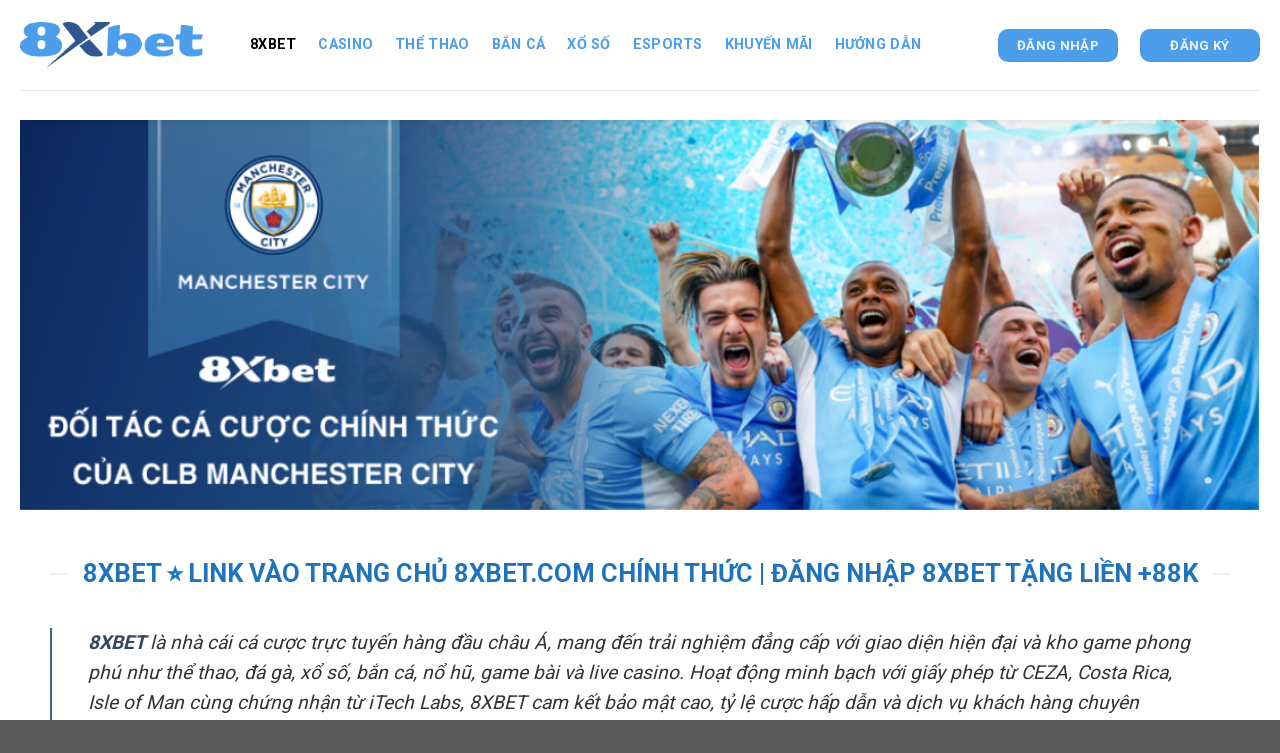

--- FILE ---
content_type: text/html; charset=UTF-8
request_url: https://ravitravels.in.net/?media-type=comment-commencer-a-mediter-dans-lecole-meditation-guidee
body_size: 28402
content:
<!DOCTYPE html>
<!--[if IE 9 ]> <html lang="vi" prefix="og: https://ogp.me/ns#" class="ie9 loading-site no-js"> <![endif]-->
<!--[if IE 8 ]> <html lang="vi" prefix="og: https://ogp.me/ns#" class="ie8 loading-site no-js"> <![endif]-->
<!--[if (gte IE 9)|!(IE)]><!--><html lang="vi" prefix="og: https://ogp.me/ns#" class="loading-site no-js"> <!--<![endif]-->
<head>
	<meta charset="UTF-8" />
	<link rel="profile" href="https://gmpg.org/xfn/11" />
	<link rel="pingback" href="https://ravitravels.in.net/xmlrpc.php" />

	<script>(function(html){html.className = html.className.replace(/\bno-js\b/,'js')})(document.documentElement);</script>
	<style>img:is([sizes="auto" i], [sizes^="auto," i]) { contain-intrinsic-size: 3000px 1500px }</style>
	<meta name="viewport" content="width=device-width, initial-scale=1, maximum-scale=1" />
<!-- Tối ưu hóa công cụ tìm kiếm bởi Rank Math PRO - https://rankmath.com/ -->
<title>8XBET ⭐️ Link Vào Trang Chủ 8XBET.COM | Đăng Ký Nhận +88K</title>
<meta name="description" content="8XBET link vào 8xbet.com chính thức, tải app 8xbet Mobile mới nhất 2025, đăng ký ngay để cá cược thể thao, theo dõi kèo trực tiếp và nhận thưởng siêu hấp dẫn."/>
<meta name="robots" content="follow, index, max-snippet:-1, max-video-preview:-1, max-image-preview:large"/>
<link rel="canonical" href="https://ravitravels.in.net/" />
<meta property="og:locale" content="vi_VN" />
<meta property="og:type" content="website" />
<meta property="og:title" content="8XBET ⭐️ Link Vào Trang Chủ 8XBET.COM | Đăng Ký Nhận +88K" />
<meta property="og:description" content="8XBET link vào 8xbet.com chính thức, tải app 8xbet Mobile mới nhất 2025, đăng ký ngay để cá cược thể thao, theo dõi kèo trực tiếp và nhận thưởng siêu hấp dẫn." />
<meta property="og:url" content="https://ravitravels.in.net/" />
<meta property="og:site_name" content="8XBET" />
<meta property="og:updated_time" content="2025-10-24T09:27:05+00:00" />
<meta property="og:image" content="https://ravitravels.in.net/wp-content/uploads/2025/03/banner-8xbet.webp" />
<meta property="og:image:secure_url" content="https://ravitravels.in.net/wp-content/uploads/2025/03/banner-8xbet.webp" />
<meta property="og:image:width" content="830" />
<meta property="og:image:height" content="405" />
<meta property="og:image:alt" content="8xbet" />
<meta property="og:image:type" content="image/webp" />
<meta property="article:published_time" content="2025-02-17T08:20:04+00:00" />
<meta property="article:modified_time" content="2025-10-24T09:27:05+00:00" />
<meta name="twitter:card" content="summary_large_image" />
<meta name="twitter:title" content="8XBET ⭐️ Link Vào Trang Chủ 8XBET.COM | Đăng Ký Nhận +88K" />
<meta name="twitter:description" content="8XBET link vào 8xbet.com chính thức, tải app 8xbet Mobile mới nhất 2025, đăng ký ngay để cá cược thể thao, theo dõi kèo trực tiếp và nhận thưởng siêu hấp dẫn." />
<meta name="twitter:image" content="https://ravitravels.in.net/wp-content/uploads/2025/03/banner-8xbet.webp" />
<meta name="twitter:label1" content="Được viết bởi" />
<meta name="twitter:data1" content="admin" />
<meta name="twitter:label2" content="Thời gian để đọc" />
<meta name="twitter:data2" content="25 phút" />
<script type="application/ld+json" class="rank-math-schema-pro">{"@context":"https://schema.org","@graph":[{"@type":["Organization","Person"],"@id":"https://ravitravels.in.net/#person","name":"8XBET","url":"https://ravitravels.in.net","logo":{"@type":"ImageObject","@id":"https://ravitravels.in.net/#logo","url":"https://ravitravels.in.net/wp-content/uploads/2025/02/bd1-primary_logo_light-2c1e7f7a.webp","contentUrl":"https://ravitravels.in.net/wp-content/uploads/2025/02/bd1-primary_logo_light-2c1e7f7a.webp","caption":"8XBET","inLanguage":"vi","width":"276","height":"64"},"image":{"@id":"https://ravitravels.in.net/#logo"}},{"@type":"WebSite","@id":"https://ravitravels.in.net/#website","url":"https://ravitravels.in.net","name":"8XBET","alternateName":"8XBET","publisher":{"@id":"https://ravitravels.in.net/#person"},"inLanguage":"vi","potentialAction":{"@type":"SearchAction","target":"https://ravitravels.in.net/?s={search_term_string}","query-input":"required name=search_term_string"}},{"@type":"ImageObject","@id":"https://ravitravels.in.net/wp-content/uploads/2025/03/banner-8xbet.webp","url":"https://ravitravels.in.net/wp-content/uploads/2025/03/banner-8xbet.webp","width":"830","height":"405","inLanguage":"vi"},{"@type":"WebPage","@id":"https://ravitravels.in.net/#webpage","url":"https://ravitravels.in.net/","name":"8XBET \u2b50\ufe0f Link V\u00e0o Trang Ch\u1ee7 8XBET.COM | \u0110\u0103ng K\u00fd Nh\u1eadn +88K","datePublished":"2025-02-17T08:20:04+00:00","dateModified":"2025-10-24T09:27:05+00:00","about":{"@id":"https://ravitravels.in.net/#person"},"isPartOf":{"@id":"https://ravitravels.in.net/#website"},"primaryImageOfPage":{"@id":"https://ravitravels.in.net/wp-content/uploads/2025/03/banner-8xbet.webp"},"inLanguage":"vi"},{"@type":"Person","@id":"https://ravitravels.in.net/author/admin/","name":"admin","url":"https://ravitravels.in.net/author/admin/","image":{"@type":"ImageObject","@id":"https://secure.gravatar.com/avatar/6fac62458c7aa5ec457e86abdf52112d86c299f57683d85480077850ed6abd33?s=96&amp;d=mm&amp;r=g","url":"https://secure.gravatar.com/avatar/6fac62458c7aa5ec457e86abdf52112d86c299f57683d85480077850ed6abd33?s=96&amp;d=mm&amp;r=g","caption":"admin","inLanguage":"vi"},"sameAs":["https://ravitravels.in.net"]},{"@type":"Article","headline":"8XBET \ud83c\udf96\ufe0f Trang Ch\u1ee7 8XBET.COM | Link \u0110\u0103ng K\u00fd M\u1edbi Nh\u1ea5t 2025","keywords":"8xbet","datePublished":"2025-02-17T08:20:04+00:00","dateModified":"2025-10-24T09:27:05+00:00","author":{"@id":"https://ravitravels.in.net/author/admin/","name":"admin"},"publisher":{"@id":"https://ravitravels.in.net/#person"},"description":"8XBET \u2713\u2713 Truy c\u1eadp 8xbet.com, t\u1ea3i app 8xbet Mobile m\u1edbi nh\u1ea5t 2025, \u0111\u0103ng k\u00fd ngay \u0111\u1ec3 c\u00e1 c\u01b0\u1ee3c th\u1ec3 thao, theo d\u00f5i k\u00e8o tr\u1ef1c ti\u1ebfp v\u00e0 nh\u1eadn th\u01b0\u1edfng si\u00eau h\u1ea5p d\u1eabn.","name":"8XBET \ud83c\udf96\ufe0f Trang Ch\u1ee7 8XBET.COM | Link \u0110\u0103ng K\u00fd M\u1edbi Nh\u1ea5t 2025","@id":"https://ravitravels.in.net/#richSnippet","isPartOf":{"@id":"https://ravitravels.in.net/#webpage"},"image":{"@id":"https://ravitravels.in.net/wp-content/uploads/2025/03/banner-8xbet.webp"},"inLanguage":"vi","mainEntityOfPage":{"@id":"https://ravitravels.in.net/#webpage"}}]}</script>
<!-- /Plugin SEO WordPress Rank Math -->

<link rel='dns-prefetch' href='//cdn.jsdelivr.net' />
<link rel='dns-prefetch' href='//fonts.googleapis.com' />
<link rel="alternate" type="application/rss+xml" title="Dòng thông tin 8XBET &raquo;" href="https://ravitravels.in.net/feed/" />
<link rel="alternate" type="application/rss+xml" title="8XBET &raquo; Dòng bình luận" href="https://ravitravels.in.net/comments/feed/" />
<link rel="prefetch" href="https://ravitravels.in.net/wp-content/themes/flatsome/assets/js/chunk.countup.fe2c1016.js" />
<link rel="prefetch" href="https://ravitravels.in.net/wp-content/themes/flatsome/assets/js/chunk.sticky-sidebar.a58a6557.js" />
<link rel="prefetch" href="https://ravitravels.in.net/wp-content/themes/flatsome/assets/js/chunk.tooltips.29144c1c.js" />
<link rel="prefetch" href="https://ravitravels.in.net/wp-content/themes/flatsome/assets/js/chunk.vendors-popups.947eca5c.js" />
<link rel="prefetch" href="https://ravitravels.in.net/wp-content/themes/flatsome/assets/js/chunk.vendors-slider.f0d2cbc9.js" />
<script type="text/javascript">
/* <![CDATA[ */
window._wpemojiSettings = {"baseUrl":"https:\/\/s.w.org\/images\/core\/emoji\/16.0.1\/72x72\/","ext":".png","svgUrl":"https:\/\/s.w.org\/images\/core\/emoji\/16.0.1\/svg\/","svgExt":".svg","source":{"concatemoji":"https:\/\/ravitravels.in.net\/wp-includes\/js\/wp-emoji-release.min.js?ver=6.8.3"}};
/*! This file is auto-generated */
!function(s,n){var o,i,e;function c(e){try{var t={supportTests:e,timestamp:(new Date).valueOf()};sessionStorage.setItem(o,JSON.stringify(t))}catch(e){}}function p(e,t,n){e.clearRect(0,0,e.canvas.width,e.canvas.height),e.fillText(t,0,0);var t=new Uint32Array(e.getImageData(0,0,e.canvas.width,e.canvas.height).data),a=(e.clearRect(0,0,e.canvas.width,e.canvas.height),e.fillText(n,0,0),new Uint32Array(e.getImageData(0,0,e.canvas.width,e.canvas.height).data));return t.every(function(e,t){return e===a[t]})}function u(e,t){e.clearRect(0,0,e.canvas.width,e.canvas.height),e.fillText(t,0,0);for(var n=e.getImageData(16,16,1,1),a=0;a<n.data.length;a++)if(0!==n.data[a])return!1;return!0}function f(e,t,n,a){switch(t){case"flag":return n(e,"\ud83c\udff3\ufe0f\u200d\u26a7\ufe0f","\ud83c\udff3\ufe0f\u200b\u26a7\ufe0f")?!1:!n(e,"\ud83c\udde8\ud83c\uddf6","\ud83c\udde8\u200b\ud83c\uddf6")&&!n(e,"\ud83c\udff4\udb40\udc67\udb40\udc62\udb40\udc65\udb40\udc6e\udb40\udc67\udb40\udc7f","\ud83c\udff4\u200b\udb40\udc67\u200b\udb40\udc62\u200b\udb40\udc65\u200b\udb40\udc6e\u200b\udb40\udc67\u200b\udb40\udc7f");case"emoji":return!a(e,"\ud83e\udedf")}return!1}function g(e,t,n,a){var r="undefined"!=typeof WorkerGlobalScope&&self instanceof WorkerGlobalScope?new OffscreenCanvas(300,150):s.createElement("canvas"),o=r.getContext("2d",{willReadFrequently:!0}),i=(o.textBaseline="top",o.font="600 32px Arial",{});return e.forEach(function(e){i[e]=t(o,e,n,a)}),i}function t(e){var t=s.createElement("script");t.src=e,t.defer=!0,s.head.appendChild(t)}"undefined"!=typeof Promise&&(o="wpEmojiSettingsSupports",i=["flag","emoji"],n.supports={everything:!0,everythingExceptFlag:!0},e=new Promise(function(e){s.addEventListener("DOMContentLoaded",e,{once:!0})}),new Promise(function(t){var n=function(){try{var e=JSON.parse(sessionStorage.getItem(o));if("object"==typeof e&&"number"==typeof e.timestamp&&(new Date).valueOf()<e.timestamp+604800&&"object"==typeof e.supportTests)return e.supportTests}catch(e){}return null}();if(!n){if("undefined"!=typeof Worker&&"undefined"!=typeof OffscreenCanvas&&"undefined"!=typeof URL&&URL.createObjectURL&&"undefined"!=typeof Blob)try{var e="postMessage("+g.toString()+"("+[JSON.stringify(i),f.toString(),p.toString(),u.toString()].join(",")+"));",a=new Blob([e],{type:"text/javascript"}),r=new Worker(URL.createObjectURL(a),{name:"wpTestEmojiSupports"});return void(r.onmessage=function(e){c(n=e.data),r.terminate(),t(n)})}catch(e){}c(n=g(i,f,p,u))}t(n)}).then(function(e){for(var t in e)n.supports[t]=e[t],n.supports.everything=n.supports.everything&&n.supports[t],"flag"!==t&&(n.supports.everythingExceptFlag=n.supports.everythingExceptFlag&&n.supports[t]);n.supports.everythingExceptFlag=n.supports.everythingExceptFlag&&!n.supports.flag,n.DOMReady=!1,n.readyCallback=function(){n.DOMReady=!0}}).then(function(){return e}).then(function(){var e;n.supports.everything||(n.readyCallback(),(e=n.source||{}).concatemoji?t(e.concatemoji):e.wpemoji&&e.twemoji&&(t(e.twemoji),t(e.wpemoji)))}))}((window,document),window._wpemojiSettings);
/* ]]> */
</script>
<style id='wp-emoji-styles-inline-css' type='text/css'>

	img.wp-smiley, img.emoji {
		display: inline !important;
		border: none !important;
		box-shadow: none !important;
		height: 1em !important;
		width: 1em !important;
		margin: 0 0.07em !important;
		vertical-align: -0.1em !important;
		background: none !important;
		padding: 0 !important;
	}
</style>
<style id='wp-block-library-inline-css' type='text/css'>
:root{--wp-admin-theme-color:#007cba;--wp-admin-theme-color--rgb:0,124,186;--wp-admin-theme-color-darker-10:#006ba1;--wp-admin-theme-color-darker-10--rgb:0,107,161;--wp-admin-theme-color-darker-20:#005a87;--wp-admin-theme-color-darker-20--rgb:0,90,135;--wp-admin-border-width-focus:2px;--wp-block-synced-color:#7a00df;--wp-block-synced-color--rgb:122,0,223;--wp-bound-block-color:var(--wp-block-synced-color)}@media (min-resolution:192dpi){:root{--wp-admin-border-width-focus:1.5px}}.wp-element-button{cursor:pointer}:root{--wp--preset--font-size--normal:16px;--wp--preset--font-size--huge:42px}:root .has-very-light-gray-background-color{background-color:#eee}:root .has-very-dark-gray-background-color{background-color:#313131}:root .has-very-light-gray-color{color:#eee}:root .has-very-dark-gray-color{color:#313131}:root .has-vivid-green-cyan-to-vivid-cyan-blue-gradient-background{background:linear-gradient(135deg,#00d084,#0693e3)}:root .has-purple-crush-gradient-background{background:linear-gradient(135deg,#34e2e4,#4721fb 50%,#ab1dfe)}:root .has-hazy-dawn-gradient-background{background:linear-gradient(135deg,#faaca8,#dad0ec)}:root .has-subdued-olive-gradient-background{background:linear-gradient(135deg,#fafae1,#67a671)}:root .has-atomic-cream-gradient-background{background:linear-gradient(135deg,#fdd79a,#004a59)}:root .has-nightshade-gradient-background{background:linear-gradient(135deg,#330968,#31cdcf)}:root .has-midnight-gradient-background{background:linear-gradient(135deg,#020381,#2874fc)}.has-regular-font-size{font-size:1em}.has-larger-font-size{font-size:2.625em}.has-normal-font-size{font-size:var(--wp--preset--font-size--normal)}.has-huge-font-size{font-size:var(--wp--preset--font-size--huge)}.has-text-align-center{text-align:center}.has-text-align-left{text-align:left}.has-text-align-right{text-align:right}#end-resizable-editor-section{display:none}.aligncenter{clear:both}.items-justified-left{justify-content:flex-start}.items-justified-center{justify-content:center}.items-justified-right{justify-content:flex-end}.items-justified-space-between{justify-content:space-between}.screen-reader-text{border:0;clip-path:inset(50%);height:1px;margin:-1px;overflow:hidden;padding:0;position:absolute;width:1px;word-wrap:normal!important}.screen-reader-text:focus{background-color:#ddd;clip-path:none;color:#444;display:block;font-size:1em;height:auto;left:5px;line-height:normal;padding:15px 23px 14px;text-decoration:none;top:5px;width:auto;z-index:100000}html :where(.has-border-color){border-style:solid}html :where([style*=border-top-color]){border-top-style:solid}html :where([style*=border-right-color]){border-right-style:solid}html :where([style*=border-bottom-color]){border-bottom-style:solid}html :where([style*=border-left-color]){border-left-style:solid}html :where([style*=border-width]){border-style:solid}html :where([style*=border-top-width]){border-top-style:solid}html :where([style*=border-right-width]){border-right-style:solid}html :where([style*=border-bottom-width]){border-bottom-style:solid}html :where([style*=border-left-width]){border-left-style:solid}html :where(img[class*=wp-image-]){height:auto;max-width:100%}:where(figure){margin:0 0 1em}html :where(.is-position-sticky){--wp-admin--admin-bar--position-offset:var(--wp-admin--admin-bar--height,0px)}@media screen and (max-width:600px){html :where(.is-position-sticky){--wp-admin--admin-bar--position-offset:0px}}
</style>
<style id='classic-theme-styles-inline-css' type='text/css'>
/*! This file is auto-generated */
.wp-block-button__link{color:#fff;background-color:#32373c;border-radius:9999px;box-shadow:none;text-decoration:none;padding:calc(.667em + 2px) calc(1.333em + 2px);font-size:1.125em}.wp-block-file__button{background:#32373c;color:#fff;text-decoration:none}
</style>
<link rel='stylesheet' id='flatsome-main-css' href='https://ravitravels.in.net/wp-content/themes/flatsome/assets/css/flatsome.css?ver=3.15.3' type='text/css' media='all' />
<style id='flatsome-main-inline-css' type='text/css'>
@font-face {
				font-family: "fl-icons";
				font-display: block;
				src: url(https://ravitravels.in.net/wp-content/themes/flatsome/assets/css/icons/fl-icons.eot?v=3.15.3);
				src:
					url(https://ravitravels.in.net/wp-content/themes/flatsome/assets/css/icons/fl-icons.eot#iefix?v=3.15.3) format("embedded-opentype"),
					url(https://ravitravels.in.net/wp-content/themes/flatsome/assets/css/icons/fl-icons.woff2?v=3.15.3) format("woff2"),
					url(https://ravitravels.in.net/wp-content/themes/flatsome/assets/css/icons/fl-icons.ttf?v=3.15.3) format("truetype"),
					url(https://ravitravels.in.net/wp-content/themes/flatsome/assets/css/icons/fl-icons.woff?v=3.15.3) format("woff"),
					url(https://ravitravels.in.net/wp-content/themes/flatsome/assets/css/icons/fl-icons.svg?v=3.15.3#fl-icons) format("svg");
			}
</style>
<link rel='stylesheet' id='flatsome-style-css' href='https://ravitravels.in.net/wp-content/themes/flatsome/style.css?ver=3.15.3' type='text/css' media='all' />
<link rel='stylesheet' id='flatsome-googlefonts-css' href='//fonts.googleapis.com/css?family=Roboto%3Aregular%2C700%2Cregular%2C700%2Cregular&#038;display=swap&#038;ver=3.9' type='text/css' media='all' />
<script type="text/javascript" src="https://ravitravels.in.net/wp-includes/js/jquery/jquery.min.js?ver=3.7.1" id="jquery-core-js"></script>
<script type="text/javascript" src="https://ravitravels.in.net/wp-includes/js/jquery/jquery-migrate.min.js?ver=3.4.1" id="jquery-migrate-js"></script>
<link rel="https://api.w.org/" href="https://ravitravels.in.net/wp-json/" /><link rel="alternate" title="JSON" type="application/json" href="https://ravitravels.in.net/wp-json/wp/v2/pages/12" /><link rel="EditURI" type="application/rsd+xml" title="RSD" href="https://ravitravels.in.net/xmlrpc.php?rsd" />
<meta name="generator" content="WordPress 6.8.3" />
<link rel='shortlink' href='https://ravitravels.in.net/' />
<link rel="alternate" title="oNhúng (JSON)" type="application/json+oembed" href="https://ravitravels.in.net/wp-json/oembed/1.0/embed?url=https%3A%2F%2Fravitravels.in.net%2F" />
<link rel="alternate" title="oNhúng (XML)" type="text/xml+oembed" href="https://ravitravels.in.net/wp-json/oembed/1.0/embed?url=https%3A%2F%2Fravitravels.in.net%2F&#038;format=xml" />

		<!-- GA Google Analytics @ https://m0n.co/ga -->
		<script async src="https://www.googletagmanager.com/gtag/js?id=G-5S47C45S36"></script>
		<script>
			window.dataLayer = window.dataLayer || [];
			function gtag(){dataLayer.push(arguments);}
			gtag('js', new Date());
			gtag('config', 'G-5S47C45S36');
		</script>

	<link rel="alternate" media="only screen and (max-width: 640px)" href="https://8xbet68g.com/?media-type=comment-commencer-a-mediter-dans-lecole-meditation-guidee" />
<style>.bg{opacity: 0; transition: opacity 1s; -webkit-transition: opacity 1s;} .bg-loaded{opacity: 1;}</style><!--[if IE]><link rel="stylesheet" type="text/css" href="https://ravitravels.in.net/wp-content/themes/flatsome/assets/css/ie-fallback.css"><script src="//cdnjs.cloudflare.com/ajax/libs/html5shiv/3.6.1/html5shiv.js"></script><script>var head = document.getElementsByTagName('head')[0],style = document.createElement('style');style.type = 'text/css';style.styleSheet.cssText = ':before,:after{content:none !important';head.appendChild(style);setTimeout(function(){head.removeChild(style);}, 0);</script><script src="https://ravitravels.in.net/wp-content/themes/flatsome/assets/libs/ie-flexibility.js"></script><![endif]--><script type="application/ld+json">
{
  "@context": "https://schema.org/", 
  "@type": "BreadcrumbList", 
  "itemListElement": [{
    "@type": "ListItem", 
    "position": 1, 
    "name": "8XBET",
    "item": "https://ravitravels.in.net/"  
  },{
    "@type": "ListItem", 
    "position": 2, 
    "name": "Website Chính Thức ✅",
    "item": "https://ravitravels.in.net/the-thao-8xbet/"  
  }]
}
</script>
 
<script type="application/ld+json">
{
  "@context": "https://schema.org",
  "@type": "Organization",
  "name": "8XBET",
  "url": "https://ravitravels.in.net/",
  "logo": "https://ravitravels.in.net/wp-content/uploads/2025/02/bd1-primary_logo_light-2c1e7f7a.webp",
  "description": "8XBET là nhà cái uy tín hàng đầu Việt Nam, cung cấp các sản phẩm như : casino, thể thao, bắn cá, đá gà, game bài...Nhà cái 8xbet cam kết đem đến cho người chơi...",
  "address": {
    "@type": "PostalAddress",
    "streetAddress": "450 HL2, Bình Trị Đông, Bình Tân",
    "addressLocality": "TP. Hồ Chí Minh",
    "postalCode": "700000",
    "addressCountry": "VN"
  },
  "contactPoint": {
    "@type": "ContactPoint",
    "telephone": "+84-961-223-456",
    "email": "68xbetnet@gmail.com",
    "contactType": "customer support",
    "availableLanguage": ["Vietnamese"]
  },
  "sameAs": [
 "https://x.com/68xbetnet",
  "https://github.com/68xbetnet",
  "https://www.twitch.tv/68xbetnet/about",
  "https://www.reddit.com/user/68xbetnet/",
  "https://www.pinterest.com/68xbetnet/",
  "https://www.deviantart.com/68xbetnet",
  "https://www.youtube.com/@68xbetnet",
  "https://vimeo.com/68xbetnet",
  "https://gravatar.com/68xbetnet",
  "https://ravitravels.in.net/"
  ],
  "foundingDate": "2025",
  "knowsAbout": [
    "cá cược bóng đá",
    "casino trực tuyến",
    "slot game đổi thưởng",
    "giao dịch tự động",
    "chăm sóc khách hàng 24/7",
    "khuyến mãi nhà cái"
  ]
}
</script>

<script>(function(w,d,s,l,i){w[l]=w[l]||[];w[l].push({'gtm.start':
new Date().getTime(),event:'gtm.js'});var f=d.getElementsByTagName(s)[0],
j=d.createElement(s),dl=l!='dataLayer'?'&l='+l:'';j.async=true;j.src=
'https://www.googletagmanager.com/gtm.js?id='+i+dl;f.parentNode.insertBefore(j,f);
})(window,document,'script','dataLayer','GTM-W3RPZQC2');</script>

<meta name="google-site-verification" content="3otyPGNaa1Y5gPKsDO84STlDZFlZS5CxdBr2S1p7VgQ" /><link rel="icon" href="https://ravitravels.in.net/wp-content/uploads/2025/03/favicon-150x150.png" sizes="32x32" />
<link rel="icon" href="https://ravitravels.in.net/wp-content/uploads/2025/03/favicon-300x300.png" sizes="192x192" />
<link rel="apple-touch-icon" href="https://ravitravels.in.net/wp-content/uploads/2025/03/favicon-300x300.png" />
<meta name="msapplication-TileImage" content="https://ravitravels.in.net/wp-content/uploads/2025/03/favicon-300x300.png" />
<style id="custom-css" type="text/css">:root {--primary-color: #446084;}.full-width .ubermenu-nav, .container, .row{max-width: 1270px}.row.row-collapse{max-width: 1240px}.row.row-small{max-width: 1262.5px}.row.row-large{max-width: 1300px}.header-main{height: 90px}#logo img{max-height: 90px}#logo{width:200px;}.header-top{min-height: 30px}.transparent .header-main{height: 90px}.transparent #logo img{max-height: 90px}.has-transparent + .page-title:first-of-type,.has-transparent + #main > .page-title,.has-transparent + #main > div > .page-title,.has-transparent + #main .page-header-wrapper:first-of-type .page-title{padding-top: 140px;}.header.show-on-scroll,.stuck .header-main{height:70px!important}.stuck #logo img{max-height: 70px!important}.header-bottom {background-color: #f1f1f1}.header-main .nav > li > a{line-height: 16px }@media (max-width: 549px) {.header-main{height: 70px}#logo img{max-height: 70px}}body{font-size: 100%;}@media screen and (max-width: 549px){body{font-size: 100%;}}body{font-family:"Roboto", sans-serif}body{font-weight: 0}body{color: #000000}.nav > li > a {font-family:"Roboto", sans-serif;}.mobile-sidebar-levels-2 .nav > li > ul > li > a {font-family:"Roboto", sans-serif;}.nav > li > a {font-weight: 700;}.mobile-sidebar-levels-2 .nav > li > ul > li > a {font-weight: 700;}h1,h2,h3,h4,h5,h6,.heading-font, .off-canvas-center .nav-sidebar.nav-vertical > li > a{font-family: "Roboto", sans-serif;}h1,h2,h3,h4,h5,h6,.heading-font,.banner h1,.banner h2{font-weight: 700;}h1,h2,h3,h4,h5,h6,.heading-font{color: #1e73be;}.alt-font{font-family: "Roboto", sans-serif;}.alt-font{font-weight: 0!important;}.header:not(.transparent) .header-nav-main.nav > li > a {color: #4c9eea;}.header:not(.transparent) .header-nav-main.nav > li > a:hover,.header:not(.transparent) .header-nav-main.nav > li.active > a,.header:not(.transparent) .header-nav-main.nav > li.current > a,.header:not(.transparent) .header-nav-main.nav > li > a.active,.header:not(.transparent) .header-nav-main.nav > li > a.current{color: #000000;}.header-nav-main.nav-line-bottom > li > a:before,.header-nav-main.nav-line-grow > li > a:before,.header-nav-main.nav-line > li > a:before,.header-nav-main.nav-box > li > a:hover,.header-nav-main.nav-box > li.active > a,.header-nav-main.nav-pills > li > a:hover,.header-nav-main.nav-pills > li.active > a{color:#FFF!important;background-color: #000000;}.widget a{color: #000000;}.widget a:hover{color: ;}.widget .tagcloud a:hover{border-color: ; background-color: ;}.label-new.menu-item > a:after{content:"New";}.label-hot.menu-item > a:after{content:"Hot";}.label-sale.menu-item > a:after{content:"Sale";}.label-popular.menu-item > a:after{content:"Popular";}</style>		<style type="text/css" id="wp-custom-css">
			.header-button a{
width: 120px;
}
.large-12 col{ 
border: 2px solid #fff;
border-radius:10px;
box-shadow: 0 2px 20px #fff;
padding:5px;
}
.button, .header-button-2 a {
    color: #F0F0F0;
    background: linear-gradient(to top, #4c9eea, #4c9eea);
    position: relative;
    z-index: 1;
}
		</style>
		</head>

<body class="home wp-singular page-template-default page page-id-12 wp-theme-flatsome lightbox nav-dropdown-has-arrow nav-dropdown-has-shadow nav-dropdown-has-border">

<noscript><iframe src="https://www.googletagmanager.com/ns.html?id=GTM-W3RPZQC2"
height="0" width="0" style="display:none;visibility:hidden"></iframe></noscript>
<a class="skip-link screen-reader-text" href="#main">Skip to content</a>

<div id="wrapper">

	
	<header id="header" class="header has-sticky sticky-jump">
		<div class="header-wrapper">
			<div id="masthead" class="header-main ">
      <div class="header-inner flex-row container logo-left medium-logo-center" role="navigation">

          <!-- Logo -->
          <div id="logo" class="flex-col logo">
            
<!-- Header logo -->
<a href="https://ravitravels.in.net/" title="8XBET" rel="home">
		<img width="276" height="64" src="https://ravitravels.in.net/wp-content/uploads/2025/02/bd1-primary_logo_light-2c1e7f7a.webp" class="header_logo header-logo" alt="8XBET"/><img  width="276" height="64" src="https://ravitravels.in.net/wp-content/uploads/2025/02/bd1-primary_logo_light-2c1e7f7a.webp" class="header-logo-dark" alt="8XBET"/></a>
          </div>

          <!-- Mobile Left Elements -->
          <div class="flex-col show-for-medium flex-left">
            <ul class="mobile-nav nav nav-left ">
              <li class="nav-icon has-icon">
  		<a href="#" data-open="#main-menu" data-pos="left" data-bg="main-menu-overlay" data-color="" class="is-small" aria-label="Menu" aria-controls="main-menu" aria-expanded="false">
		
		  <i class="icon-menu" ></i>
		  		</a>
	</li>            </ul>
          </div>

          <!-- Left Elements -->
          <div class="flex-col hide-for-medium flex-left
            flex-grow">
            <ul class="header-nav header-nav-main nav nav-left  nav-size-medium nav-spacing-large nav-uppercase" >
              <li id="menu-item-33" class="menu-item menu-item-type-post_type menu-item-object-page menu-item-home current-menu-item page_item page-item-12 current_page_item menu-item-33 active menu-item-design-default"><a href="https://ravitravels.in.net/" aria-current="page" class="nav-top-link">8xbet</a></li>
<li id="menu-item-45" class="menu-item menu-item-type-taxonomy menu-item-object-category menu-item-45 menu-item-design-default"><a href="https://ravitravels.in.net/casino-8xbet/" class="nav-top-link">Casino</a></li>
<li id="menu-item-48" class="menu-item menu-item-type-taxonomy menu-item-object-category menu-item-48 menu-item-design-default"><a href="https://ravitravels.in.net/the-thao-8xbet/" class="nav-top-link">Thể thao</a></li>
<li id="menu-item-44" class="menu-item menu-item-type-taxonomy menu-item-object-category menu-item-44 menu-item-design-default"><a href="https://ravitravels.in.net/ban-ca-8xbet/" class="nav-top-link">Bắn cá</a></li>
<li id="menu-item-49" class="menu-item menu-item-type-taxonomy menu-item-object-category menu-item-49 menu-item-design-default"><a href="https://ravitravels.in.net/xo-so-8xbet/" class="nav-top-link">Xổ số</a></li>
<li id="menu-item-46" class="menu-item menu-item-type-taxonomy menu-item-object-category menu-item-46 menu-item-design-default"><a href="https://ravitravels.in.net/esports-8xbet/" class="nav-top-link">ESPORTS</a></li>
<li id="menu-item-457" class="menu-item menu-item-type-post_type menu-item-object-page menu-item-457 menu-item-design-default"><a href="https://ravitravels.in.net/khuyen-mai-8xbet/" class="nav-top-link">Khuyến mãi</a></li>
<li id="menu-item-47" class="menu-item menu-item-type-taxonomy menu-item-object-category menu-item-47 menu-item-design-default"><a href="https://ravitravels.in.net/huong-dan-8xbet/" class="nav-top-link">Hướng dẫn</a></li>
            </ul>
          </div>

          <!-- Right Elements -->
          <div class="flex-col hide-for-medium flex-right">
            <ul class="header-nav header-nav-main nav nav-right  nav-size-medium nav-spacing-large nav-uppercase">
              <li class="html header-button-2">
	<div class="header-button">
	<a rel="noopener noreferrer nofollow" href="https://15.235.211.176/8x" target="_blank" class="button primary"  style="border-radius:10px;">
    <span>đăng nhập</span>
  </a>
	</div>
</li>
<li class="html header-button-1">
	<div class="header-button">
	<a rel="noopener noreferrer nofollow" href="https://15.235.211.176/8x" target="_blank" class="button primary"  style="border-radius:10px;">
    <span>đăng ký</span>
  </a>
	</div>
</li>


            </ul>
          </div>

          <!-- Mobile Right Elements -->
          <div class="flex-col show-for-medium flex-right">
            <ul class="mobile-nav nav nav-right ">
                          </ul>
          </div>

      </div>
     
            <div class="container"><div class="top-divider full-width"></div></div>
      </div><div id="wide-nav" class="header-bottom wide-nav show-for-medium">
    <div class="flex-row container">

            
            
            
                          <div class="flex-col show-for-medium flex-grow">
                  <ul class="nav header-bottom-nav nav-center mobile-nav  nav-uppercase">
                      <li class="html header-button-1">
	<div class="header-button">
	<a rel="noopener noreferrer nofollow" href="https://15.235.211.176/8x" target="_blank" class="button primary"  style="border-radius:10px;">
    <span>đăng ký</span>
  </a>
	</div>
</li>


<li class="html header-button-2">
	<div class="header-button">
	<a rel="noopener noreferrer nofollow" href="https://15.235.211.176/8x" target="_blank" class="button primary"  style="border-radius:10px;">
    <span>đăng nhập</span>
  </a>
	</div>
</li>
                  </ul>
              </div>
            
    </div>
</div>

<div class="header-bg-container fill"><div class="header-bg-image fill"></div><div class="header-bg-color fill"></div></div>		</div>
	</header>

	
	<main id="main" class=""><div id="content" class="content-area page-wrapper" role="main">
	<div class="row row-main">
		<div class="large-12 col">
			<div class="col-inner">
				
				
														
							<div class="img has-hover x md-x lg-x y md-y lg-y" id="image_696890470">
								<div class="img-inner dark" style="margin:-20 0px 0px 0px;">
			<img fetchpriority="high" decoding="async" width="1094" height="345" src="https://ravitravels.in.net/wp-content/uploads/2025/02/1664703332349-1.png" class="attachment-original size-original" alt="" srcset="https://ravitravels.in.net/wp-content/uploads/2025/02/1664703332349-1.png 1094w, https://ravitravels.in.net/wp-content/uploads/2025/02/1664703332349-1-300x95.png 300w, https://ravitravels.in.net/wp-content/uploads/2025/02/1664703332349-1-1024x323.png 1024w, https://ravitravels.in.net/wp-content/uploads/2025/02/1664703332349-1-768x242.png 768w" sizes="(max-width: 1094px) 100vw, 1094px" />						
					</div>
								
<style>
#image_696890470 {
  width: 100%;
}
</style>
	</div>
	
	<section class="section" id="section_713386108">
		<div class="bg section-bg fill bg-fill  bg-loaded" >

			
			
			

		</div>

		

		<div class="section-content relative">
			
<div class="row"  id="row-428228216">

	<div id="col-1917529215" class="col small-12 large-12"  >
				<div class="col-inner"  >
			
			
<div class="container section-title-container" ><h1 class="section-title section-title-center"><b></b><span class="section-title-main" style="font-size:94%;">8XBET ⭐️ Link Vào Trang Chủ 8XBET.COM Chính Thức | Đăng Nhập 8XBET Tặng Liền +88K</span><b></b></h1></div>
<blockquote><p><strong><a href="https://ravitravels.in.net/">8XBET</a> </strong>là nhà cái cá cược trực tuyến hàng đầu châu Á, mang đến trải nghiệm đẳng cấp với giao diện hiện đại và kho game phong phú như thể thao, đá gà, xổ số, bắn cá, nổ hũ, game bài và live casino. Hoạt động minh bạch với giấy phép từ CEZA, Costa Rica, Isle of Man cùng chứng nhận từ iTech Labs, 8XBET cam kết bảo mật cao, tỷ lệ cược hấp dẫn và dịch vụ khách hàng chuyên nghiệp. Đội ngũ không ngừng sáng tạo để mang đến phương thức cá cược độc đáo, giúp người chơi tận hưởng giải trí đỉnh cao.</p></blockquote>
<div id="row-973568448" class="row">
<div id="col-687356435" class="col small-12 large-12">
<div class="col-inner">
<div id="text-1982145140" class="text">
<ul>
<li>Đăng nhập ngay link mới nhất nhà cái 8XBET tại địa chỉ: <a href="https://ravitravels.in.net/"><strong>https://ravitravels.in.net/</strong></a></li>
</ul>
<p style="text-align: center;" data-start="326" data-end="585">Hiện nay có một số trang đang giả mạo thương hiệu 8xbet để trục lợi bất chính và lừa đảo nạp tiền của người dùng. Để tránh vào nhầm link giả, <strong data-start="450" data-end="495">hãy tìm link 8XBET chính thức trên <a href="https://www.google.com/search?q=8xbet" rel="nofollow noopener" data-schema-attribute="" target="_blank">Google.com</a></strong> với các từ khóa: <em data-start="513" data-end="583">8xbet, 8xbet vina, 8x bet, 8xbet com, nhà cái 8xbet, 68xbet, 8xbet app, trang chủ 8xbet…</em></p>
<p style="text-align: center;" data-start="587" data-end="653">Chọn đúng link – chơi đúng chỗ, vận may sẽ mỉm cười cùng anh em!</p>
<h2 style="text-align: justify;"><b>Thông tin sơ lược về nhà cái uy tín 8xbet</b></h2>
<p><span style="font-weight: 400;"><strong>8Xbet</strong> hiện là một nhà cái có trụ sở chính tại vương quốc Anh với hơn 10 năm thành lập cùng 20 triệu hội viên mới tham gia. Con số này vẫn tăng lên mỗi ngày nhờ sự có mặt của các tín đồ từ khắp nơi trên Thế giới như Việt Nam, Thái Lan, Macau hay Nam Mỹ.</span></p>
<p><span style="font-weight: 400;">Không những thế, sân chơi luôn cải tiến mỗi ngày để duy trì được vị trí nhất định tại thị trường châu Á. Thương hiệu liên tiếp lọt vào Top 5 nhà cái chất lượng trong 5 năm liền. Việc này khiến 8Xbet trở thành một trong những thương hiệu chiếm trọn niềm tin từ các hội viên tham gia cá cược, mang đến trải nghiệm trọn vẹn mà bạn không thể tìm kiếm tại bất kỳ đâu.</span></p>
<h3><b>Đối tác chính thức của Manchester City</b></h3>
<p><span style="font-weight: 400;">8Xbet là một trong những nhà cái hiếm hoi trên thị trường Việt Nam được hợp tác cùng với những CLB lừng danh trên thế giới suốt nhiều thập kỷ. Cột mốc quan trọng nhất là lần ký kết hợp tác chiến lược với <a href="https://www.mancity.com/" rel="nofollow noopener" data-schema-attribute="" target="_blank"><strong>Manchester City</strong></a> vào ngày 5 tháng 7 năm 2025. Sự kiện này khiến cho sân chơi nâng tầm uy tín hơn trong mắt của hội viên, đặc biệt trong khu vực Đông Nam Á và cả Châu Âu.</span></p>
<h3><b>Giấy phép hoạt động 8xbet đã đạt được</b></h3>
<p><span style="font-weight: 400;">Hiện tại 8xbet đã xin được rất nhiều giấy phép hoạt động của những tổ chức cá cược hàng đầu trên thế giới như:</span></p>
<ul>
<li style="font-weight: 400;" aria-level="1"><span style="font-weight: 400;"><strong><a href="https://curacao-egaming.com/" rel="nofollow noopener" data-schema-attribute="" target="_blank">Curacao eGaming</a></strong>: Đây là một trong những cơ sở ủy ban giám sát cá cược chất lượng nhất hiện nay. Điều này khiến người tham gia không cần phải lo lắng về bất cứ vấn đề gì trong quá trình tham gia vào nhà cái.</span></li>
<li style="font-weight: 400;" aria-level="1"><span style="font-weight: 400;">CEZA: <a href="https://www.ceza.gov.ph/" rel="nofollow noopener" data-schema-attribute="" target="_blank"><strong>CEZA</strong></a> là một cơ quan giám sát và cấp phép cá cược trực tuyến tại Philippines, được đánh giá cao về độ uy tín trong ngành công nghiệp cá cược trực tuyến. Các công ty cá cược nhận giấy phép từ CEZA phải tuân thủ một số quy định nghiêm ngặt về quản lý tài chính và bảo vệ quyền lợi người chơi.</span></li>
<li style="font-weight: 400;" aria-level="1"><span style="font-weight: 400;">Costa Rica: Chính phủ Costa Rica không chỉ kiểm tra tính hợp pháp của các hoạt động cá cược mà còn yêu cầu các nhà cái duy trì các biện pháp bảo mật cao cấp. Giấy phép từ Costa Rica khẳng định rằng 8xbet tuân thủ các tiêu chuẩn quốc tế về tính hợp pháp, công bằng.</span></li>
<li style="font-weight: 400;" aria-level="1"><span style="font-weight: 400;">Isle of Man: Isle of Man là tổ chức cấp phép cá cược nổi tiếng và có uy tín toàn cầu, được biết đến với quy trình kiểm tra và giám sát chặt chẽ. Các thương hiệu được Isle of Man công nhận phải luôn đáp ứng môi trường giải trí trực tuyến an toàn, văn minh cho mọi hội viên.</span></li>
</ul>
<h2><b>Nhà cái 8XBET và những ưu thế cạnh tranh nổi bật trong 2025</b></h2>
<p style="text-align: justify;"><span style="font-weight: 400;"><a href="https://ravitravels.in.net/"><strong>8X bet</strong></a> hiểu rõ những nhu cầu của người dùng hiện tại khi tìm kiếm nền tảng cá cược vừa an toàn vừa chất lượng. Vì thế, đội ngũ lãnh đạo đã phát triển một hệ thống tối ưu, đáp ứng mọi yêu cầu từ thành viên với các yêu cầu đặc biệt dưới đây:</span></p>
<figure id="attachment_62" aria-describedby="caption-attachment-62" style="width: 800px" class="wp-caption aligncenter"><img decoding="async" class="size-full wp-image-62" src="https://ravitravels.in.net/wp-content/uploads/2025/02/ly-do-nguoi-dung-nen-lua-chon-8xbet-ngay-bay-gio.jpg" alt="Lý do người dùng nên lựa chọn 8Xbet ngay bây giờ" width="800" height="400" srcset="https://ravitravels.in.net/wp-content/uploads/2025/02/ly-do-nguoi-dung-nen-lua-chon-8xbet-ngay-bay-gio.jpg 800w, https://ravitravels.in.net/wp-content/uploads/2025/02/ly-do-nguoi-dung-nen-lua-chon-8xbet-ngay-bay-gio-300x150.jpg 300w, https://ravitravels.in.net/wp-content/uploads/2025/02/ly-do-nguoi-dung-nen-lua-chon-8xbet-ngay-bay-gio-768x384.jpg 768w" sizes="(max-width: 800px) 100vw, 800px" /><figcaption id="caption-attachment-62" class="wp-caption-text">Lý do người dùng nên lựa chọn 8Xbet ngay bây giờ</figcaption></figure>
<h3><b>Thiết kế web tối ưu cho mọi đối tượng</b></h3>
<p><span style="font-weight: 400;">8xbet sở hữu giao diện mượt mà, trực quan giúp người chơi dễ dàng thao tác ngay cả khi lần đầu sử dụng nền tảng này. Không những tập trung vào tối giản các thao tác, bạn còn có thể dùng chúng trên bất kỳ thiết bị hoặc hệ điều hành nào. Để mang lại sự cá nhân hóa cho người dùng, 8xbet cũng cung cấp các tùy chọn để người chơi có thể thay đổi giao diện theo sở thích riêng.</span></p>
<p><span style="font-weight: 400;">Phiên bản website cùng ứng dụng đều được thiết kế theo xu hướng hiện đại với màu sắc trang nhã. Các tính năng đều được đặt ở các vị trí dễ truy cập nhằm giảm thiểu quá trình tìm kiếm hay thực hiện các giao dịch tại đây. Bên cạnh đó, hệ thống thông báo và các pop-up cảnh báo cũng giúp người chơi cập nhật những sự kiện cá cược, khuyến mãi hay thay đổi quan trọng.</span></p>
<h3><b>An ninh bảo mật cao cấp</b></h3>
<p><span style="font-weight: 400;"><strong><a href="https://ravitravels.in.net/">Nhà cái 8xbet</a></strong> hiện đang sử dụng các công nghệ mã hóa tiên tiến hàng đầu Việt Nam để bảo vệ dữ liệu cá nhân của người dùng. Đó là hệ thống tường lửa dày đặc, xác thực 2 yếu tố, mã hóa dữ liệu cấp cao chuẩn bảo mật 256-bit. Nhờ đó, trang web ngăn chặn tốt các nguy cơ bị xâm phạm hoặc các đối tượng xấu hack thông tin. Thành viên có thể yên tâm tuyệt đối khi tham gia cá cược tại nền tảng của nhà cái mà không sợ bị lộ hay mất tiền oan.</span></p>
<p><span style="font-weight: 400;">Mọi thông tin trong quá trình đăng ký và các giao dịch tài chính được thực hiện tại nhà cái đều qua các bước xác nhận SSL, không thể bị đọc hay giả mạo. Việc này đã tăng cường mức độ bảo vệ dữ liệu lên mức cao nhất như ID đăng nhập, mật khẩu giao dịch, mã thẻ visa. Ngoài ra còn đảm bảo rằng các lệnh nạp-rút diễn ra một cách an toàn tuyệt đối, không bị can thiệp bởi các yếu tố bên ngoài.</span></p>
<h3><b>Nạp rút siêu tốc, đa kênh thanh toán</b></h3>
<p><span style="font-weight: 400;">Không chỉ chú trọng vào chất lượng dịch vụ, nhà cái còn đảm bảo các giao dịch diễn ra nhanh chóng, chỉ trong khoảng 5 phút. 8xbet đã liên kết với rất nhiều đối tác thanh toán danh tiếng trong và ngoài nước như Vietcombank, Techcombank, BIDV, PayPal, Mastercard,&#8230;. Vì thế, người dùng có nhiều lựa chọn khác nhau cho quá trình nạp và rút tiền như: chuyển khoản ngân hàng, thẻ cào, thẻ ghi nợ, ví điện tử nội địa hay quốc tế,…</span></p>
<p><span style="font-weight: 400;">Tất cả đều được thiết kế với sự nhanh chóng, tự động và tối ưu hóa mọi quy trình khiến chúng diễn ra nhanh chóng và không mất nhiều thời gian để chờ đợi. Bạn có thể giao dịch mọi lúc mọi nơi mà không gặp bất kỳ sự cố nào trong quá trình thực hiện. Ngoài ra, các đối tác uy tín sẽ bảo vệ thông tin tài chính của người chơi hiệu quả, đồng thời hỗ trợ lệnh nạp-rút quốc tế rất thuận tiện.</span></p>
<figure id="attachment_61" aria-describedby="caption-attachment-61" style="width: 800px" class="wp-caption aligncenter"><img decoding="async" class="size-full wp-image-61" src="https://ravitravels.in.net/wp-content/uploads/2025/02/giao-dich-nhanh-chong.jpg" alt="Giao dịch nhanh chóng" width="800" height="400" srcset="https://ravitravels.in.net/wp-content/uploads/2025/02/giao-dich-nhanh-chong.jpg 800w, https://ravitravels.in.net/wp-content/uploads/2025/02/giao-dich-nhanh-chong-300x150.jpg 300w, https://ravitravels.in.net/wp-content/uploads/2025/02/giao-dich-nhanh-chong-768x384.jpg 768w" sizes="(max-width: 800px) 100vw, 800px" /><figcaption id="caption-attachment-61" class="wp-caption-text">Giao dịch nhanh chóng</figcaption></figure>
<h3><b>Dịch vụ khách hàng đẳng cấp miễn bàn</b></h3>
<p><span style="font-weight: 400;"><strong>8Xbet</strong> tự hào vì sở hữu một trong những đội ngũ chăm sóc khách hàng hàng đầu. Các chuyên viên tại đây luôn được trang bị đầy đủ kiến thức để ứng phó mọi tình huống, sẵn sàng hỗ trợ người chơi mọi lúc mọi nơi. Bạn có thể liên hệ với đội ngũ CSKH của nhà cái qua nhiều kênh khác nhau như chat trực tuyến, email hoặc hotline, Telegram, Facebook,…</span></p>
<p><span style="font-weight: 400;">Chúng tôi luôn đảm bảo rằng mọi yêu cầu của hội viên được xử lý kịp thời, hiệu quả với sự lắng nghe và tiếp thu cao nhất. Mỗi phản hồi từ khách hàng là cơ hội để 8xbet cải tiến dịch vụ của mình giúp người tham gia có trải nghiệm cá cược hoàn hảo hơn mỗi ngày.</span></p>
<h3><b>Cập nhật thông tin nhanh nhạy, không ngừng nghỉ</b></h3>
<p><span style="font-weight: 400;">Hiểu được tầm quan trọng của quá trình cập nhật thông tin, nền tảng 8xbet luôn cung cấp các chương trình khuyến mãi, danh mục trò chơi mới hay các thay đổi về chính sách cá cược ngay trên trang web. Thành viên sẽ dễ dàng nắm bắt tin tức mà không bỏ lỡ bất kỳ cơ hội săn thưởng, nhận quà miễn phí nào tại đây.</span></p>
<p><span style="font-weight: 400;">Bên cạnh đó, các chuyên mục tin tức cũng thường xuyên cung cấp bài viết, mẹo chơi, hướng dẫn chi tiết về cách tham gia cá cược hay sử dụng tốt nhất các tính năng của nền tảng. Đây là điều mà ít nhà cái nào có thể làm được, từ đó giúp hội viên có thêm kiến thức, kỹ năng để cải thiện phần trăm thắng của mình.</span></p>
<h2><b>Điểm danh các sảnh cá cược TOP đầu của 8XBET</b></h2>
<p><span style="font-weight: 400;">Tại 8xbet, chúng tôi còn cung cấp một loạt các sảnh cá cược đa dạng, hiện đại. Mỗi sảnh là mỗi trải nghiệm riêng biệt, thú vị cho hội viên tại nhà cái. Tất cả đều cam kết mang đến sự chất lượng tuyệt đối mà bạn không thể nào bỏ qua khi ghé thăm vào đây:</span></p>
<figure id="attachment_64" aria-describedby="caption-attachment-64" style="width: 800px" class="wp-caption aligncenter"><img loading="lazy" decoding="async" class="size-full wp-image-64" src="https://ravitravels.in.net/wp-content/uploads/2025/02/mot-so-sanh-ca-cuoc-duoc-yeu-thich-hang-dau-tai-8xbet.jpg" alt="Môt số sảnh cá cược được yêu thích hàng đầu tại 8Xbet" width="800" height="400" srcset="https://ravitravels.in.net/wp-content/uploads/2025/02/mot-so-sanh-ca-cuoc-duoc-yeu-thich-hang-dau-tai-8xbet.jpg 800w, https://ravitravels.in.net/wp-content/uploads/2025/02/mot-so-sanh-ca-cuoc-duoc-yeu-thich-hang-dau-tai-8xbet-300x150.jpg 300w, https://ravitravels.in.net/wp-content/uploads/2025/02/mot-so-sanh-ca-cuoc-duoc-yeu-thich-hang-dau-tai-8xbet-768x384.jpg 768w" sizes="auto, (max-width: 800px) 100vw, 800px" /><figcaption id="caption-attachment-64" class="wp-caption-text">Môt số sảnh cá cược được yêu thích hàng đầu tại 8Xbet</figcaption></figure>
<h3><b>Thể thao kịch tính</b></h3>
<p><span style="font-weight: 400;">Đây là sảnh giải trí hàng đầu tại 8Xbet, được biết đến bởi sở hữu các trận đấu với nhiều bộ môn khác nhau như: bóng đá, bóng rổ, tennis, đua xe, eSports,… Có thể nói rằng, đây chính là điểm mạnh hàng đầu của nền tảng vì đã thu hút hàng triệu người tham gia mỗi ngày.</span></p>
<p><span style="font-weight: 400;">Bên cạnh đó, sân chơi này luôn tạo sức hút lớn nhờ việc chuyên cung cấp các tỷ lệ cược hợp lý. Chỉ số odds được phân tích từ những chuyên gia thể thao hàng đầu như: kèo chấp, kèo tài xỉu, kèo tỷ số,&#8230; luôn công bằng và không chênh lệch nhiều so với thị trường quốc tế. Vì thế, mọi đối tượng người chơi đều dễ dàng lựa chọn hình thức cá cược phù hợp với phong cách cá độ của mình.</span></p>
<p><span style="font-weight: 400;">Ngoài ra, 8xbet còn thường xuyên cập nhật các bài viết soi kèo, phân tích nhận định từ dân trong nghề trước giờ bóng lăn. Đây là nguồn dữ liệu bổ ích để anh em dễ dàng điều chỉnh được chiến lược chơi trong quá trình theo dõi.</span></p>
<h3><b>Casino hiện đại</b></h3>
<p><span style="font-weight: 400;">8xbet còn được cộng đồng giải trí trực tuyến biết đến nhờ sở hữu kho tàng game cực khủng với đa dạng trò chơi như: Baccarat, Blackjack, Roulette, Poker, Tiến lên,… Tất cả đều được thiết kế tinh tế với đồ họa sống động và giao diện dễ sử dụng, tạo cảm giác gần gũi và chân thật cho người dùng.</span></p>
<p><span style="font-weight: 400;">Hiện tại chúng tôi đang cung cấp hai phiên bản phổ biến nhất là mô phỏng 3D và livestream. Hình thức livestream mới được cập nhật thời gian gần đây đã được sự ủng hộ rất lớn từ hội viên. Người chơi sẽ có thêm những trải nghiệm sống động để tương tác trực tiếp với các Dealer. Từ đó tạo ra quá trình quan sát công bằng, minh bạch với sự an toàn tuyệt đối.</span></p>
<p><span style="font-weight: 400;">Bên cạnh đó, các trò chơi trong casino 8xbet đều có những mức cược đa dạng khác nhau từ thấp đến cao để phù hợp với mọi cấp độ người tham gia. Chỉ cần bỏ ra số vốn ban đầu khoảng 100k, bạn đã có thể dễ dàng lựa chọn được bàn chơi phù hợp và kiếm được kha khá tiền thưởng nếu may mắn.</span></p>
<p><span style="font-weight: 400;">Trường hợp đây là lần đầu bạn tham gia vào trong sảnh game, cũng đừng quá lo lắng bởi vì mọi trò chơi đều sẽ có hướng dẫn chi tiết từng bước. Đặc biệt chế độ chơi thử sẽ giúp cho tân binh dễ dàng tìm hiểu, bắt kịp guồng quay của sảnh mà không cần phải mạo hiểm bỏ vốn từ lúc đầu.</span></p>
<figure id="attachment_66" aria-describedby="caption-attachment-66" style="width: 800px" class="wp-caption aligncenter"><img loading="lazy" decoding="async" class="size-full wp-image-66" src="https://ravitravels.in.net/wp-content/uploads/2025/02/sanh-casino-game-bai-chat-luong-nhat-thi-truong.jpg" alt="Sảnh Casino game bài chất lượng nhất thị trường" width="800" height="400" srcset="https://ravitravels.in.net/wp-content/uploads/2025/02/sanh-casino-game-bai-chat-luong-nhat-thi-truong.jpg 800w, https://ravitravels.in.net/wp-content/uploads/2025/02/sanh-casino-game-bai-chat-luong-nhat-thi-truong-300x150.jpg 300w, https://ravitravels.in.net/wp-content/uploads/2025/02/sanh-casino-game-bai-chat-luong-nhat-thi-truong-768x384.jpg 768w" sizes="auto, (max-width: 800px) 100vw, 800px" /><figcaption id="caption-attachment-66" class="wp-caption-text">Sảnh Casino game bài chất lượng nhất thị trường</figcaption></figure>
<h3><b>Nổ hũ thưởng lớn </b></h3>
<p><span style="font-weight: 400;">Với những người tham gia yêu thích sự hồi hộp và muốn mang về cho mình những phần thưởng giá trị đổi đời, chắc chắn không thể nào bỏ qua được sảnh nổ hũ. Các tựa slot game 8xbet được thiết kế với nhiều tính năng đặc biệt, cùng các vòng quay kịch tính sẽ mang về cho bạn Jackpot bất ngờ. Một số game nổ hũ tại đây được nhiều thành viên ưu tiên lựa chọn có thể kể đến như Nữ Hoàng Săn Thưởng, Slot Las Vegas, Quay Hũ Thần Tài, Super ACE,&#8230;</span></p>
<p><span style="font-weight: 400;">Điều đặc biệt ở sảnh Nổ hũ tại 8Xbet là các trò chơi tại đây đều được cung cấp từ các nhà phát hành lừng danh như Jili, TP, MG, AG,&#8230; Vì thế, tỷ lệ trả thưởng tương đối cao, mang đến cơ hội chiến thắng hấp dẫn cho người chơi. Mỗi lần quay chính là một lần có thể chạm đến giải thưởng lớn mà hàng triệu người mơ ước.</span></p>
<h3><b>Xổ số, lô đề đa dạng</b></h3>
<p><span style="font-weight: 400;">Sảnh xổ số lô đề của 8Xbet giúp người chơi có thể thử đổi vận dựa vào may mắn của chính mình. Nền tảng đã quy tụ đầy đủ loại hình từ: xổ số 3 miền, siêu tốc, Keno, Mega 6/45 hay xổ số quốc tế Thái Lan, Hongkong, Lào,&#8230; Nhờ đó, hội viên có thể tìm thấy được sân chơi phù hợp với bản thân, mà không cần phải tìm kiếm ở quá nhiều nơi. </span></p>
<p><span style="font-weight: 400;">Bên cạnh đó, bạn còn hoàn toàn có thể so sánh kết quả đặt cược của mình thông qua màn hình livestream trực tuyến. Mọi quy trình quay cầu, xổ thưởng đều được thể hiện công khai, minh bạch và rõ ràng. Tỷ lệ ăn thưởng tại đây có thể lên đến 1 ăn 500 mà không cần phải đóng phí trung gian hay khai báo thuế nên thu hút rất đông tín đồ đam mê số học.</span></p>
<h3><b>Bắn cá sôi động, đầy thách thức</b></h3>
<p><span style="font-weight: 400;">Hiện tại, 8xbet đang cung cấp hơn 200 trò chơi bắn cá, với đồ họa 3D sống động và âm thanh siêu thực, được đầu tư chỉn chu nhất nhì thị trường. Các chi tiết nhỏ nhất từ tia sáng phản chiếu dưới mặt nước đến những chuyển động tinh tế của các sinh vật biển, đều được chăm chút kỹ lưỡng, mang lại trải nghiệm thị giác tuyệt vời. Những tựa game luôn nằm trong top được hội viên săn lùng có thể kể đến Bắn cá Jackpot, Happy Fishing, Câu Cá Nhị Gia, Vua Hải Tặc,&#8230;</span></p>
<p><span style="font-weight: 400;">Để phục vụ cho nhu cầu của người tham gia, tại đây còn cung cấp rất nhiều cấp độ khác nhau với mức cược riêng biệt, cùng kho vũ khí khổng lồ. Không chỉ có các khẩu súng miễn phí mà thành viên còn có thể nâng cấp lên súng đại bác, tiểu liên, súng trường bắn xa để hạ gục thêm nhiều con mồi khi đi săn. Mỗi chiến lợi phẩm đều sẽ mang về số xu thưởng lớn bất ngờ có thể đổi thành hiện vật hoặc giá trị tiền mặt.</span></p>
<figure id="attachment_65" aria-describedby="caption-attachment-65" style="width: 800px" class="wp-caption aligncenter"><img loading="lazy" decoding="async" class="size-full wp-image-65" src="https://ravitravels.in.net/wp-content/uploads/2025/02/sanh-ban-ca-kho-tang-vu-khi-khung-voi-nhieu-cap-do.jpg" alt="Sảnh Bắn cá - Kho tàng vũ khí khủng với nhiều cấp độ" width="800" height="400" srcset="https://ravitravels.in.net/wp-content/uploads/2025/02/sanh-ban-ca-kho-tang-vu-khi-khung-voi-nhieu-cap-do.jpg 800w, https://ravitravels.in.net/wp-content/uploads/2025/02/sanh-ban-ca-kho-tang-vu-khi-khung-voi-nhieu-cap-do-300x150.jpg 300w, https://ravitravels.in.net/wp-content/uploads/2025/02/sanh-ban-ca-kho-tang-vu-khi-khung-voi-nhieu-cap-do-768x384.jpg 768w" sizes="auto, (max-width: 800px) 100vw, 800px" /><figcaption id="caption-attachment-65" class="wp-caption-text">Sảnh Bắn cá &#8211; Kho tàng vũ khí khủng với nhiều cấp độ</figcaption></figure>
<h3><b>Đá gà trực tiếp sắc nét</b></h3>
<p><span style="font-weight: 400;">8Xbet chính là điểm đến lý tưởng cho những ai yêu thích sự trải nghiệm căng thẳng từ những kê trường lớn nhất trên thế giới như Thomo, Savan, Philippines,&#8230; Không những cung cấp nhiều thể loại khác nhau như cựa dao, cựa sắt, cựa tròn, truyền thống mà còn sở hữu một dàn chiến kê chất lượng. Các trận đấu đều cống hiến những pha giao chiến mạnh mẽ, đầy ẩn số khó đoán mà bạn không thể nào bỏ qua.</span></p>
<p><span style="font-weight: 400;">Các sảnh này còn nổi bật với các tỷ lệ cược đa dạng như Meron, Wala cơ bản cho đến các cược đặc biệt như số hiệp đấu, số lần đối thủ gà bị hạ gục, chơi theo tỷ lệ chấp. Nhờ đó, sư kê dễ dàng tìm ra được lối chơi phù hợp với bản thân trên nền tảng.</span></p>
<p><span style="font-weight: 400;">Bên cạnh đó, tại các kê trường liên kết với 8xbet còn bố trí các màn hình livestream trực tuyến với những bình luận viên chuyên nghiệp, cung cấp các thông tin đầy đủ cho người chơi để không bỏ lỡ bất kỳ pha tấn công nào từ chiến kê mà bạn lựa chọn. Mặc dù ở nhà nhưng với các camera góc quay sắc nét, thành viên sẽ như được sống trong từng khoảnh khắc quyết định của trận đấu. Chỉ một cú đá hay một pha di chuyển nhanh nhẹn có thể thay đổi cục diện thắng &#8211; thua.</span></p>
<h2><b>Những khuyến mãi 8Xbet không nên bỏ lỡ trong 2025</b></h2>
<p><span style="font-weight: 400;">Để thu hút tân binh và tri ân những thành viên đã gắn bó lâu dài với nhà cái, 8xbet cũng thường xuyên đưa ra các chương trình khuyến mãi thường niên. Đây là phúc lợi hấp dẫn nhằm đẩy mạnh cộng đồng 8xbet trở nên rộng lớn mà bạn khó có thể tìm thấy ở bất kỳ đối thủ nào hiện tại:</span></p>
<ul>
<li style="font-weight: 400;" aria-level="1"><span style="font-weight: 400;">Tân binh khi nạp thưởng lần đầu sẽ có cơ hội nhận mức hoàn lên đến 100%.</span></li>
<li style="font-weight: 400;" aria-level="1"><span style="font-weight: 400;">Chỉ cần đăng ký tài khoản mới thành công và đăng nhập, lập tức bạn sẽ nhận được phong bao lì xì giá trị ngay vào ví. Đó là số vốn mà nhà cái cấp miễn phí để bạn tham gia, trải nghiệm vào bất kỳ tựa game nào tại đây.</span></li>
<li style="font-weight: 400;" aria-level="1"><span style="font-weight: 400;">8xbet đã liên kết với các đối tác thanh toán uy tín nhất để mở rộng hạn mức nạp-rút tiền cho thành viên lên đến 10 tỷ đồng. Vì thế, bạn có thể tha hồ đầu tư và sinh lời không giới hạn.</span></li>
<li style="font-weight: 400;" aria-level="1"><span style="font-weight: 400;">Người chơi sẽ được giảm bỏ áp lực thắng thua nếu tham gia chương trình hoàn tiền cược lên đến 1%. Ưu đãi đặc biệt dành cho những tựa game về thể loại đặc biệt như bắn cá, game bài, thể thao.</span></li>
<li style="font-weight: 400;" aria-level="1"><span style="font-weight: 400;">Điểm danh hàng ngày có cơ hội nhận được tiền thưởng lên đến 128.000 Đồng</span></li>
<li style="font-weight: 400;" aria-level="1"><span style="font-weight: 400;">Chia sẻ và mời bạn mới để nhận được mức phần thưởng giới thiệu lên đến hàng triệu đồng. Càng mời được nhiều bạn, thu nhập của đại lý 8xbet sẽ càng tăng lên và nhận được nhiều phúc lợi VIP khác.</span></li>
</ul>
<figure id="attachment_60" aria-describedby="caption-attachment-60" style="width: 800px" class="wp-caption aligncenter"><img loading="lazy" decoding="async" class="size-full wp-image-60" src="https://ravitravels.in.net/wp-content/uploads/2025/02/ctkm-hang-dau-khi-nguoi-choi-tham-gia-8xbet.jpg" alt="CTKM hàng đầu khi người chơi tham gia 8Xbet" width="800" height="400" srcset="https://ravitravels.in.net/wp-content/uploads/2025/02/ctkm-hang-dau-khi-nguoi-choi-tham-gia-8xbet.jpg 800w, https://ravitravels.in.net/wp-content/uploads/2025/02/ctkm-hang-dau-khi-nguoi-choi-tham-gia-8xbet-300x150.jpg 300w, https://ravitravels.in.net/wp-content/uploads/2025/02/ctkm-hang-dau-khi-nguoi-choi-tham-gia-8xbet-768x384.jpg 768w" sizes="auto, (max-width: 800px) 100vw, 800px" /><figcaption id="caption-attachment-60" class="wp-caption-text">CTKM hàng đầu khi người chơi tham gia 8Xbet</figcaption></figure>
<h2><b>Hướng dẫn quy trình đăng ký 8Xbet cho người chơi mới</b></h2>
<p><span style="font-weight: 400;">Để có một hành trình thuận lợi nhất khi tham gia vào <strong>8Xbet</strong>, dưới đây chúng tôi sẽ hướng dẫn cho người dùng chi tiết từng bước tham gia với sự dễ dàng tuyệt đối:</span></p>
<p><span style="font-weight: 400;">Bước 1: Người chơi hãy truy cập vào trong bất kỳ trình duyệt nào trên thiết bị của mình, sau đó tìm kiếm “<strong>8Xbet</strong>”. Tại đây sẽ hiển thị ra một loạt địa chỉ khác nhau, người tham gia cần phải nhìn kỹ tên miền và đường link URL để tránh trường hợp lừa đảo xảy ra.</span></p>
<p><span style="font-weight: 400;">Bước 2: Sau khi đã truy cập vào <strong><a href="https://ravitravels.in.net/">trang chủ 8xbet</a></strong>, bạn hãy nhấn vào mục “Đăng ký”, lúc này hệ thống sẽ yêu cầu bạn nhập đúng yêu cầu theo các thông tin như sau:</span></p>
<ul>
<li style="font-weight: 400;" aria-level="1"><span style="font-weight: 400;">Tên người dùng: Bạn hãy nhập vào tên mà mình mong muốn, với điều kiện không được trùng với bất kỳ hội viên nào tại nhà cái.</span></li>
<li style="font-weight: 400;" aria-level="1"><span style="font-weight: 400;">Mật khẩu: Người tham gia nên đặt một mật khẩu mạnh với đầy đủ các yếu tố chữ, số, ký tự đặc biệt và không được trùng với bất kỳ thông tin cá nhân nào của mình hoặc dãy quá dễ đoán như 123456</span></li>
<li style="font-weight: 400;" aria-level="1"><span style="font-weight: 400;">Số điện thoại: Bạn hãy nhập đúng số điện thoại chính chủ mà mình đang sử dụng để nhà cái có thể dễ dàng liên hệ và hỗ trợ người dùng khi có vấn đề xảy ra.</span></li>
</ul>
<p><span style="font-weight: 400;">Bước 3: Cuối cùng, người chơi hãy kiểm tra lại mọi thông tin một lần nữa để chắc chắn thực sự chính xác. Sau đó nhấn vào “Gửi yêu cầu đăng ký tài khoản lên máy chủ” để xác nhận thành công.</span></p>
<figure id="attachment_58" aria-describedby="caption-attachment-58" style="width: 800px" class="wp-caption aligncenter"><img loading="lazy" decoding="async" class="size-full wp-image-58" src="https://ravitravels.in.net/wp-content/uploads/2025/02/cac-buoc-tham-gia-dang-ky-8xbet-cho-nguoi-choi-moi.jpg" alt="Các bước tham gia đăng ký 8Xbet cho người chơi mới" width="800" height="400" srcset="https://ravitravels.in.net/wp-content/uploads/2025/02/cac-buoc-tham-gia-dang-ky-8xbet-cho-nguoi-choi-moi.jpg 800w, https://ravitravels.in.net/wp-content/uploads/2025/02/cac-buoc-tham-gia-dang-ky-8xbet-cho-nguoi-choi-moi-300x150.jpg 300w, https://ravitravels.in.net/wp-content/uploads/2025/02/cac-buoc-tham-gia-dang-ky-8xbet-cho-nguoi-choi-moi-768x384.jpg 768w" sizes="auto, (max-width: 800px) 100vw, 800px" /><figcaption id="caption-attachment-58" class="wp-caption-text">Các bước tham gia đăng ký 8Xbet cho người chơi mới</figcaption></figure>
<h2><b>Giải đáp các thắc mắc phổ biến liên quan đến 8Xbet</b></h2>
<p><span style="font-weight: 400;">Mặc dù hệ thống đã đầu tư chuyên mục Hướng dẫn hay kênh hỗ trợ để giúp người chơi hiểu rõ hơn về nhà cái cũng như thao tác các quy trình đúng đắn. Tuy nhiên, vẫn có một số thắc mắc thường gặp mà tân binh ngại ngùng, không biết hỏi ai. Chúng tôi đã tổng hợp câu hỏi dưới đây để giúp người dùng có một hành trình thuận lợi tuyệt đối:</span></p>
<figure id="attachment_59" aria-describedby="caption-attachment-59" style="width: 800px" class="wp-caption aligncenter"><img loading="lazy" decoding="async" class="size-full wp-image-59" src="https://ravitravels.in.net/wp-content/uploads/2025/02/cac-cau-hoi-pho-bien-lien-quan-den-nha-cai-8xbet.jpg" alt="Các câu hỏi phổ biến liên quan đến nhà cái 8Xbet" width="800" height="400" srcset="https://ravitravels.in.net/wp-content/uploads/2025/02/cac-cau-hoi-pho-bien-lien-quan-den-nha-cai-8xbet.jpg 800w, https://ravitravels.in.net/wp-content/uploads/2025/02/cac-cau-hoi-pho-bien-lien-quan-den-nha-cai-8xbet-300x150.jpg 300w, https://ravitravels.in.net/wp-content/uploads/2025/02/cac-cau-hoi-pho-bien-lien-quan-den-nha-cai-8xbet-768x384.jpg 768w" sizes="auto, (max-width: 800px) 100vw, 800px" /><figcaption id="caption-attachment-59" class="wp-caption-text">Các câu hỏi phổ biến liên quan đến nhà cái 8Xbet</figcaption></figure>
<h3><b>Tôi có thể tạo bao nhiêu tài khoản tại 8Xbet?</b></h3>
<p><span style="font-weight: 400;">Để đảm bảo tính minh bạch và công bằng cho tất cả người chơi tại đây, nhà cái cho phép mỗi người tham gia chỉ có thể tạo một tài khoản duy nhất. Quy định này sẽ giúp ngăn chặn hành vi gian lận và hỗ trợ hệ thống quản lý tài khoản dễ dàng hơn, đảm bảo không có nick ảo hay phá rối.</span></p>
<p><span style="font-weight: 400;">Đặc biệt, 8xbet có một hệ thống giám sát cực kỳ tiên tiến để phát hiện ra những người dùng cố ý làm sai quy định. Nếu phát hiện thành viên vi phạm, tài khoản của họ lập tức bị cảnh cáo. Nếu mức độ nghiêm trọng sẽ bị khóa vĩnh viễn, thu hồi mọi giải thưởng trước giờ và không thể nào truy cập vào bất kỳ dịch vụ nào tại nhà cái.</span></p>
<h3><b>Đăng ký 8xbet có phải trả tiền không?</b></h3>
<p><span style="font-weight: 400;">Quá trình đăng ký tài khoản tại đây hoàn toàn miễn phí và được hỗ trợ tối đa. Ứng viên có thể nhanh chóng tạo tài khoản và bắt đầu trải nghiệm các dịch vụ đỉnh cao từ 8xbet cung cấp mà không cần phải lo lắng về gánh nặng tài chính.</span></p>
<p><span style="font-weight: 400;">Mọi quá trình liên quan đến đặt cược, nạp rút tiền đều được hướng dẫn công khai trên trang web. Thành viên có thể chủ động tìm hiểu, theo dõi và chọn mức phí dịch vụ với kênh thanh toán sao cho phù hợp nhất.</span></p>
<h3><b>Nếu quên mật khẩu đăng nhập 8xbet thì làm cách nào?</b></h3>
<p><span style="font-weight: 400;">Trong trường hợp bạn quên mật khẩu cũng đừng quá lo lắng, bởi vì bất kỳ người dùng nào cũng gặp phải vấn đề này trong quá trình truy cập vào đây. Bạn chỉ cần nhấn vào liên kết quên mật khẩu trong quá trình đăng nhập, hệ thống sẽ tự động gửi một đường link đến số điện thoại của người dùng để có thể khôi phục lại mật khẩu của mình dễ dàng nhất.</span></p>
<h3><b>Vì sao tôi nạp tiền 8xbet không thành công?</b></h3>
<p style="text-align: justify;"><span style="font-weight: 400;">Trong trường hợp người chơi đã thực hiện đầy đủ các bước nạp vốn vào ví 8xbet nhưng vẫn không thể nhận được thành công thì hãy bình tĩnh. Bạn nên kiểm tra lại một lượt các thông tin mình điền xem đã thật sự chính xác, trùng khớp với lúc đăng ký hay chưa. Sau đó đợi trong vòng từ 30 Phút đến một tiếng để hệ thống có thể xác nhận lại. Nếu vẫn chưa được và tái diễn nhiều lần, hội viên hãy liên hệ trực tiếp đến đội ngũ chăm sóc khách hàng 8xbet để được hỗ trợ kịp thời.</span></p>
</div>
</div>
</div>
</div>
		</div>
					</div>

	
</div>
<div class="row"  id="row-1527139112">

	<div id="col-1521206176" class="col small-12 large-12"  >
				<div class="col-inner"  >
			
			
<div class="container section-title-container" ><h2 class="section-title section-title-normal"><b></b><span class="section-title-main" >Bảng Giới Thiệu Chi Tiết Nhà Cái 8XBET – Trải Nghiệm Cá Cược Tầm Cao Mới</span><b></b></h2></div>
<table>
<thead>
<tr>
<th><span style="color: #000000;"><strong>Hạng mục</strong></span></th>
<th><span style="color: #000000;"><strong>Chi tiết nổi bật</strong></span></th>
</tr>
</thead>
<tbody>
<tr>
<td><span style="color: #000000;"><strong>Tên thương hiệu</strong></span></td>
<td><span style="color: #000000;"><strong>8XBET</strong> – thương hiệu cá cược trực tuyến nổi bật tại Châu Á, nơi hội tụ cảm xúc, công nghệ và những trải nghiệm đỉnh cao dành cho người chơi hiện đại.</span></td>
</tr>
<tr>
<td><span style="color: #000000;"><strong>Tầm nhìn thương hiệu</strong></span></td>
<td><span style="color: #000000;">Không chỉ là một nhà cái, 8XBET hướng đến việc tạo dựng một hệ sinh thái giải trí trực tuyến toàn diện, nơi người chơi là trung tâm của mọi giá trị.</span></td>
</tr>
<tr>
<td><span style="color: #000000;"><strong>Trò chơi nổi bật</strong></span></td>
<td><span style="color: #000000;">Kho game đa dạng với sòng <strong>casino trực tuyến</strong>, <strong>cá cược thể thao</strong> tỉ lệ kèo hấp dẫn, cùng các tựa game như <strong>bắn cá</strong>, <strong>đá gà Thomo</strong>, <strong>xổ số</strong>… được đầu tư hình ảnh và âm thanh sống động, mang lại cảm giác “chơi thật – thắng thật”.</span></td>
</tr>
<tr>
<td><span style="color: #000000;"><strong>Giao diện &amp; trải nghiệm</strong></span></td>
<td><span style="color: #000000;">Thiết kế hiện đại – tinh tế – mượt mà. Website và ứng dụng của <strong>8XBET</strong> mang phong cách chuyên nghiệp, thao tác dễ dàng, hiển thị rõ ràng, giúp người chơi tập trung trọn vẹn vào trải nghiệm thay vì bị “ngợp” bởi thông tin.</span></td>
</tr>
<tr>
<td><span style="color: #000000;"><strong>Khuyến mãi &amp; chăm sóc người chơi</strong></span></td>
<td><span style="color: #000000;"><strong>8XBET</strong> xây dựng chính sách thưởng nạp, hoàn tiền, ưu đãi sinh nhật và nhiều chương trình tri ân hấp dẫn – không chạy theo số lượng mà chú trọng vào giá trị thực, giúp người chơi gắn bó dài lâu.</span></td>
</tr>
<tr>
<td><span style="color: #000000;"><strong>Bảo mật &amp; riêng tư</strong></span></td>
<td><span style="color: #000000;">Mọi giao dịch tại <strong>8XBET</strong> đều được mã hóa và bảo vệ bằng công nghệ bảo mật tiên tiến. Dữ liệu người chơi luôn được lưu trữ an toàn, đảm bảo quyền riêng tư tuyệt đối.</span></td>
</tr>
<tr>
<td><span style="color: #000000;"><strong>Nạp &amp; rút tiền</strong></span></td>
<td><span style="color: #000000;">Tốc độ – tiện lợi – minh bạch. <strong>8XBET</strong> tối ưu quy trình tài chính để bạn có thể nạp rút nhanh chóng chỉ với vài thao tác, không gặp tình trạng chờ đợi hay lỗi hệ thống.</span></td>
</tr>
<tr>
<td><span style="color: #000000;"><strong>Tính hợp pháp &amp; an toàn</strong></span></td>
<td><span style="color: #000000;"><strong>8XBET</strong> cam kết tuân thủ các quy định về cá cược trực tuyến và đặt lợi ích người chơi lên hàng đầu. Mọi trò chơi đều được kiểm định minh bạch, đảm bảo môi trường giải trí lành mạnh và công bằng.</span></td>
</tr>
<tr>
<td><span style="color: #000000;"><strong>Hỗ trợ khách hàng</strong></span></td>
<td><span style="color: #000000;">Đội ngũ <strong>CSKH 8XBET</strong> trực tuyến 24/7 – tận tâm, nhiệt huyết, luôn sẵn sàng hỗ trợ người chơi trong mọi tình huống. Không chỉ “giải đáp” mà còn “đồng hành”, giúp người chơi có cảm giác được quan tâm thật sự.</span></td>
</tr>
<tr>
<td><span style="color: #000000;"><strong>Khác biệt cốt lõi</strong></span></td>
<td><span style="color: #000000;"><strong>8XBET</strong> tạo nên dấu ấn riêng nhờ triết lý hoạt động hướng tới <strong>sự tinh tế và trải nghiệm cảm xúc</strong>, kết hợp công nghệ hiện đại cùng phong cách phục vụ chuyên nghiệp – trở thành người bạn đồng hành đáng tin cậy của mọi người chơi.</span></td>
</tr>
</tbody>
</table>
		</div>
					</div>

	
</div>
<div class="row"  id="row-521471547">

	<div id="col-1603094473" class="col ask small-12 large-12"  >
				<div class="col-inner"  >
			
			
<div class="container section-title-container" ><h3 class="section-title section-title-bold"><b></b><span class="section-title-main" >Giải đáp nhanh – trải nghiệm 8XBET siêu mượt!</span><b></b></h3></div>
<div class="accordion" rel="">
<div class="accordion-item"><a href="#" class="accordion-title plain"><button class="toggle"><i class="icon-angle-down"></i></button><span>🧒 Độ tuổi tối thiểu để mở tài khoản 8XBET là bao nhiêu?</span></a><div class="accordion-inner">
<p data-start="183" data-end="625">Chỉ cần đủ 18 tuổi, đăng ký 1 tài khoản chính thức và chưa tới 5 phút để làm quen giao diện. Mọi thao tác còn lại đã có 8XBET hỗ trợ – bạn chỉ cần tập trung giải trí. Giao diện trực quan, hoạt động ổn định cả trên máy tính lẫn điện thoại, người mới cũng dễ dàng sử dụng.</p>
</div></div>
<div class="accordion-item"><a href="#" class="accordion-title plain"><button class="toggle"><i class="icon-angle-down"></i></button><span>🔗 Đường dẫn đăng nhập 8XBET chính thức ở đâu?</span></a><div class="accordion-inner">
<p>Không cần mất công tìm kiếm. Truy cập trực tiếp qua <a href="https://68xbet.net/" target="_blank" rel="noopener"><strong>https://68xbet.net/</strong></a> là an toàn nhất. Khi có thay đổi link, bạn có thể theo dõi kênh Telegram hoặc cộng đồng chính thức của 8XBET để tránh nhầm lẫn với trang giả.</p>
</div></div>
<div class="accordion-item"><a href="#" class="accordion-title plain"><button class="toggle"><i class="icon-angle-down"></i></button><span>🔐 Nếu quên mật khẩu 8XBET thì làm thế nào?</span></a><div class="accordion-inner">
<p data-start="1014" data-end="1530">Chỉ cần nhấn vào “Quên mật khẩu” ngay trên màn hình đăng nhập. Trong trường hợp cần hỗ trợ nhanh, đội ngũ chăm sóc khách hàng 24/7 luôn sẵn sàng phản hồi tức thì để bạn không bị gián đoạn cuộc chơi.</p>
</div></div>
<div class="accordion-item"><a href="#" class="accordion-title plain"><button class="toggle"><i class="icon-angle-down"></i></button><span>👤 Có nên tạo nhiều tài khoản 8XBET không?</span></a><div class="accordion-inner">
<p>Không cần thiết. Một tài khoản duy nhất đã đủ để nhận đầy đủ ưu đãi, tham gia mọi trò chơi và được hỗ trợ toàn diện. 8XBET khuyến khích chơi tập trung – tiện lợi – chất lượng.</p>
</div></div>
<div class="accordion-item"><a href="#" class="accordion-title plain"><button class="toggle"><i class="icon-angle-down"></i></button><span>💳 Khi nạp tiền vào 8XBET có điểm gì cần chú ý?</span></a><div class="accordion-inner">
<p>Giao dịch diễn ra nhanh chóng, phí thấp, hỗ trợ đa dạng phương thức thanh toán. Mọi yêu cầu thường được xử lý chỉ trong vài phút. Nếu gặp trục trặc, đội ngũ hỗ trợ sẽ giải quyết ngay để bạn an tâm tiếp tục trải nghiệm.</p>
</div></div>
<div class="accordion-item"><a href="#" class="accordion-title plain"><button class="toggle"><i class="icon-angle-down"></i></button><span>⏱ Rút tiền tại 8XBET mất bao lâu?</span></a><div class="accordion-inner">
<p>Thông thường, quá trình rút chỉ mất từ vài phút đến dưới 1 giờ tùy ngân hàng. Nếu bạn đã xác minh tài khoản trước đó, mọi giao dịch sẽ diễn ra cực kỳ trơn tru và an toàn.</p>
</div></div>
</div>
		</div>
					</div>

	
</div>
<div class="row"  id="row-1517983142">

	<div id="col-1592330306" class="col small-12 large-12"  >
				<div class="col-inner"  >
			
			
<div class="container section-title-container" ><h2 class="section-title section-title-bold"><b></b><span class="section-title-main" ><i class="icon-angle-down" ></i>TIN TỨC NÓNG HỔI CẬP NHẬT SỰ KIỆN NHÀ CÁI 8XBET 2025</span><b></b></h2></div>

  
    <div class="row large-columns-4 medium-columns-1 small-columns-1 row-small row-full-width">
  <div class="col post-item" >
			<div class="col-inner">
			<a href="https://ravitravels.in.net/phan-tich-lo-dao/" class="plain">
				<div class="box box-normal box-text-bottom box-blog-post has-hover">
            					<div class="box-image" >
  						<div class="image-cover" style="padding-top:56.25%;">
  							<img loading="lazy" decoding="async" width="300" height="150" src="https://ravitravels.in.net/wp-content/uploads/2025/07/phan-tich-lo-dao_11zon-300x150.webp" class="attachment-medium size-medium wp-post-image" alt="phan-tich-lo-dao_11zon" srcset="https://ravitravels.in.net/wp-content/uploads/2025/07/phan-tich-lo-dao_11zon-300x150.webp 300w, https://ravitravels.in.net/wp-content/uploads/2025/07/phan-tich-lo-dao_11zon-768x384.webp 768w, https://ravitravels.in.net/wp-content/uploads/2025/07/phan-tich-lo-dao_11zon.webp 800w" sizes="auto, (max-width: 300px) 100vw, 300px" />  							  							  						</div>
  						  					</div>
          					<div class="box-text text-center" >
					<div class="box-text-inner blog-post-inner">

					
										<h5 class="post-title is-large ">Cách Phân Tích Lô Đảo Chi Tiết Cho Tín Đồ Số Học 2025</h5>
										<div class="is-divider"></div>
										<p class="from_the_blog_excerpt ">Phân tích lô đảo là bí kíp giúp tăng khả năng trúng thưởng trong lô [...]					</p>
					                    
					
					
					</div>
					</div>
																<div class="badge absolute top post-date badge-outline">
							<div class="badge-inner">
								<span class="post-date-day">23</span><br>
								<span class="post-date-month is-xsmall">Th7</span>
							</div>
						</div>
									</div>
				</a>
			</div>
		</div><div class="col post-item" >
			<div class="col-inner">
			<a href="https://ravitravels.in.net/nuoi-lo-theo-ngay-am/" class="plain">
				<div class="box box-normal box-text-bottom box-blog-post has-hover">
            					<div class="box-image" >
  						<div class="image-cover" style="padding-top:56.25%;">
  							<img loading="lazy" decoding="async" width="300" height="150" src="https://ravitravels.in.net/wp-content/uploads/2025/07/nuoi-lo-theo-ngay-am_11zon-300x150.webp" class="attachment-medium size-medium wp-post-image" alt="nuoi-lo-theo-ngay-am_11zon" srcset="https://ravitravels.in.net/wp-content/uploads/2025/07/nuoi-lo-theo-ngay-am_11zon-300x150.webp 300w, https://ravitravels.in.net/wp-content/uploads/2025/07/nuoi-lo-theo-ngay-am_11zon-768x384.webp 768w, https://ravitravels.in.net/wp-content/uploads/2025/07/nuoi-lo-theo-ngay-am_11zon.webp 800w" sizes="auto, (max-width: 300px) 100vw, 300px" />  							  							  						</div>
  						  					</div>
          					<div class="box-text text-center" >
					<div class="box-text-inner blog-post-inner">

					
										<h5 class="post-title is-large ">Nuôi Lô Theo Ngày Âm &#8211; Bật Mí Bí Kíp Hữu Ích Bất Ngờ</h5>
										<div class="is-divider"></div>
										<p class="from_the_blog_excerpt ">Nuôi lô theo ngày âm là một trong những cách chơi phổ biến mà các [...]					</p>
					                    
					
					
					</div>
					</div>
																<div class="badge absolute top post-date badge-outline">
							<div class="badge-inner">
								<span class="post-date-day">23</span><br>
								<span class="post-date-month is-xsmall">Th7</span>
							</div>
						</div>
									</div>
				</a>
			</div>
		</div><div class="col post-item" >
			<div class="col-inner">
			<a href="https://ravitravels.in.net/lo-roi-kep-lien-tiep/" class="plain">
				<div class="box box-normal box-text-bottom box-blog-post has-hover">
            					<div class="box-image" >
  						<div class="image-cover" style="padding-top:56.25%;">
  							<img loading="lazy" decoding="async" width="300" height="150" src="https://ravitravels.in.net/wp-content/uploads/2025/07/lo-roi-kep-lien-tiep_11zon-300x150.webp" class="attachment-medium size-medium wp-post-image" alt="lo-roi-kep-lien-tiep_11zon" srcset="https://ravitravels.in.net/wp-content/uploads/2025/07/lo-roi-kep-lien-tiep_11zon-300x150.webp 300w, https://ravitravels.in.net/wp-content/uploads/2025/07/lo-roi-kep-lien-tiep_11zon-768x384.webp 768w, https://ravitravels.in.net/wp-content/uploads/2025/07/lo-roi-kep-lien-tiep_11zon.webp 800w" sizes="auto, (max-width: 300px) 100vw, 300px" />  							  							  						</div>
  						  					</div>
          					<div class="box-text text-center" >
					<div class="box-text-inner blog-post-inner">

					
										<h5 class="post-title is-large ">Lô Rơi Kép Liên Tiếp &#8211; Chiến Thuật Mang Lại Lợi Ích Lớn</h5>
										<div class="is-divider"></div>
										<p class="from_the_blog_excerpt ">Lô rơi kép liên tiếp là bí kíp cược hữu ích mà tín đồ nào [...]					</p>
					                    
					
					
					</div>
					</div>
																<div class="badge absolute top post-date badge-outline">
							<div class="badge-inner">
								<span class="post-date-day">23</span><br>
								<span class="post-date-month is-xsmall">Th7</span>
							</div>
						</div>
									</div>
				</a>
			</div>
		</div><div class="col post-item" >
			<div class="col-inner">
			<a href="https://ravitravels.in.net/lo-gan-20-ngay/" class="plain">
				<div class="box box-normal box-text-bottom box-blog-post has-hover">
            					<div class="box-image" >
  						<div class="image-cover" style="padding-top:56.25%;">
  							<img loading="lazy" decoding="async" width="300" height="150" src="https://ravitravels.in.net/wp-content/uploads/2025/07/lo-gan-20-ngay_11zon-300x150.webp" class="attachment-medium size-medium wp-post-image" alt="lo-gan-20-ngay_11zon" srcset="https://ravitravels.in.net/wp-content/uploads/2025/07/lo-gan-20-ngay_11zon-300x150.webp 300w, https://ravitravels.in.net/wp-content/uploads/2025/07/lo-gan-20-ngay_11zon-768x384.webp 768w, https://ravitravels.in.net/wp-content/uploads/2025/07/lo-gan-20-ngay_11zon.webp 800w" sizes="auto, (max-width: 300px) 100vw, 300px" />  							  							  						</div>
  						  					</div>
          					<div class="box-text text-center" >
					<div class="box-text-inner blog-post-inner">

					
										<h5 class="post-title is-large ">Lô Gan 20 Ngày &#8211; Cách Nắm Bắt Chiến Lược Dễ Trúng Hơn 80%</h5>
										<div class="is-divider"></div>
										<p class="from_the_blog_excerpt ">Lô gan 20 ngày luôn là một chủ đề hấp dẫn và đầy thú vị [...]					</p>
					                    
					
					
					</div>
					</div>
																<div class="badge absolute top post-date badge-outline">
							<div class="badge-inner">
								<span class="post-date-day">23</span><br>
								<span class="post-date-month is-xsmall">Th7</span>
							</div>
						</div>
									</div>
				</a>
			</div>
		</div><div class="col post-item" >
			<div class="col-inner">
			<a href="https://ravitravels.in.net/danh-de-cham-bong-chuan/" class="plain">
				<div class="box box-normal box-text-bottom box-blog-post has-hover">
            					<div class="box-image" >
  						<div class="image-cover" style="padding-top:56.25%;">
  							<img loading="lazy" decoding="async" width="300" height="150" src="https://ravitravels.in.net/wp-content/uploads/2025/07/danh-de-cham-bong-chuan_11zon-300x150.webp" class="attachment-medium size-medium wp-post-image" alt="danh-de-cham-bong-chuan_11zon" srcset="https://ravitravels.in.net/wp-content/uploads/2025/07/danh-de-cham-bong-chuan_11zon-300x150.webp 300w, https://ravitravels.in.net/wp-content/uploads/2025/07/danh-de-cham-bong-chuan_11zon-768x384.webp 768w, https://ravitravels.in.net/wp-content/uploads/2025/07/danh-de-cham-bong-chuan_11zon.webp 800w" sizes="auto, (max-width: 300px) 100vw, 300px" />  							  							  						</div>
  						  					</div>
          					<div class="box-text text-center" >
					<div class="box-text-inner blog-post-inner">

					
										<h5 class="post-title is-large ">Chiến Lược Đánh Đề Chạm, Bóng Chuẩn Tại Sảnh Xổ Số 8xbet</h5>
										<div class="is-divider"></div>
										<p class="from_the_blog_excerpt ">Đánh đề chạm, bóng chuẩn là thuật ngữ đặc biệt ẩn giấu nhiều điều kỳ [...]					</p>
					                    
					
					
					</div>
					</div>
																<div class="badge absolute top post-date badge-outline">
							<div class="badge-inner">
								<span class="post-date-day">23</span><br>
								<span class="post-date-month is-xsmall">Th7</span>
							</div>
						</div>
									</div>
				</a>
			</div>
		</div><div class="col post-item" >
			<div class="col-inner">
			<a href="https://ravitravels.in.net/lo-xien-lo-kep-lo-gan/" class="plain">
				<div class="box box-normal box-text-bottom box-blog-post has-hover">
            					<div class="box-image" >
  						<div class="image-cover" style="padding-top:56.25%;">
  							<img loading="lazy" decoding="async" width="300" height="150" src="https://ravitravels.in.net/wp-content/uploads/2025/07/lo-xien-lo-kep-lo-gan_11zon-300x150.webp" class="attachment-medium size-medium wp-post-image" alt="lo-xien-lo-kep-lo-gan_11zon" srcset="https://ravitravels.in.net/wp-content/uploads/2025/07/lo-xien-lo-kep-lo-gan_11zon-300x150.webp 300w, https://ravitravels.in.net/wp-content/uploads/2025/07/lo-xien-lo-kep-lo-gan_11zon-768x384.webp 768w, https://ravitravels.in.net/wp-content/uploads/2025/07/lo-xien-lo-kep-lo-gan_11zon.webp 800w" sizes="auto, (max-width: 300px) 100vw, 300px" />  							  							  						</div>
  						  					</div>
          					<div class="box-text text-center" >
					<div class="box-text-inner blog-post-inner">

					
										<h5 class="post-title is-large ">Lô Xiên, Lô Kép, Lô Gan &#8211; Các Khái Niệm Quan Trọng Cần Biết</h5>
										<div class="is-divider"></div>
										<p class="from_the_blog_excerpt ">Lô xiên, lô kép, lô gan là ba thuật ngữ quen thuộc trong lĩnh vực [...]					</p>
					                    
					
					
					</div>
					</div>
																<div class="badge absolute top post-date badge-outline">
							<div class="badge-inner">
								<span class="post-date-day">23</span><br>
								<span class="post-date-month is-xsmall">Th7</span>
							</div>
						</div>
									</div>
				</a>
			</div>
		</div><div class="col post-item" >
			<div class="col-inner">
			<a href="https://ravitravels.in.net/lo-xien-3-la-gi/" class="plain">
				<div class="box box-normal box-text-bottom box-blog-post has-hover">
            					<div class="box-image" >
  						<div class="image-cover" style="padding-top:56.25%;">
  							<img loading="lazy" decoding="async" width="300" height="150" src="https://ravitravels.in.net/wp-content/uploads/2025/07/lo-xien-3-la-gi-3_11zon-300x150.webp" class="attachment-medium size-medium wp-post-image" alt="lo-xien-3-la-gi (3)_11zon" srcset="https://ravitravels.in.net/wp-content/uploads/2025/07/lo-xien-3-la-gi-3_11zon-300x150.webp 300w, https://ravitravels.in.net/wp-content/uploads/2025/07/lo-xien-3-la-gi-3_11zon-768x384.webp 768w, https://ravitravels.in.net/wp-content/uploads/2025/07/lo-xien-3-la-gi-3_11zon.webp 800w" sizes="auto, (max-width: 300px) 100vw, 300px" />  							  							  						</div>
  						  					</div>
          					<div class="box-text text-center" >
					<div class="box-text-inner blog-post-inner">

					
										<h5 class="post-title is-large ">Khám Phá Lô Xiên 3 Là Gì Và Bí Quyết Vào Vốn Để Thắng Nhanh</h5>
										<div class="is-divider"></div>
										<p class="from_the_blog_excerpt ">Lô xiên 3 là gì? Làm sao để chơi xiên 3 dễ trúng nhất? Đây [...]					</p>
					                    
					
					
					</div>
					</div>
																<div class="badge absolute top post-date badge-outline">
							<div class="badge-inner">
								<span class="post-date-day">23</span><br>
								<span class="post-date-month is-xsmall">Th7</span>
							</div>
						</div>
									</div>
				</a>
			</div>
		</div><div class="col post-item" >
			<div class="col-inner">
			<a href="https://ravitravels.in.net/cuoc-first-blood-lol/" class="plain">
				<div class="box box-normal box-text-bottom box-blog-post has-hover">
            					<div class="box-image" >
  						<div class="image-cover" style="padding-top:56.25%;">
  							<img loading="lazy" decoding="async" width="300" height="150" src="https://ravitravels.in.net/wp-content/uploads/2025/07/cuoc-first-blood-lol_11zon-300x150.webp" class="attachment-medium size-medium wp-post-image" alt="cuoc-first-blood-lol_11zon" srcset="https://ravitravels.in.net/wp-content/uploads/2025/07/cuoc-first-blood-lol_11zon-300x150.webp 300w, https://ravitravels.in.net/wp-content/uploads/2025/07/cuoc-first-blood-lol_11zon-768x384.webp 768w, https://ravitravels.in.net/wp-content/uploads/2025/07/cuoc-first-blood-lol_11zon.webp 800w" sizes="auto, (max-width: 300px) 100vw, 300px" />  							  							  						</div>
  						  					</div>
          					<div class="box-text text-center" >
					<div class="box-text-inner blog-post-inner">

					
										<h5 class="post-title is-large ">Cược First Blood LOL &#8211; Mẹo Thắng Từ Phút Đầu Tại 8xbet</h5>
										<div class="is-divider"></div>
										<p class="from_the_blog_excerpt ">Cược First Blood LOL là hình thức cá cược không thể thiếu đối với fan [...]					</p>
					                    
					
					
					</div>
					</div>
																<div class="badge absolute top post-date badge-outline">
							<div class="badge-inner">
								<span class="post-date-day">22</span><br>
								<span class="post-date-month is-xsmall">Th7</span>
							</div>
						</div>
									</div>
				</a>
			</div>
		</div></div>
		</div>
					</div>

	
</div>
		</div>

		
<style>
#section_713386108 {
  padding-top: 30px;
  padding-bottom: 30px;
}
#section_713386108 .ux-shape-divider--top svg {
  height: 150px;
  --divider-top-width: 100%;
}
#section_713386108 .ux-shape-divider--bottom svg {
  height: 150px;
  --divider-width: 100%;
}
</style>
	</section>
	

						
												</div>
		</div>
	</div>
</div>


</main>

<footer id="footer" class="footer-wrapper">

		<section class="section" id="section_1524045671">
		<div class="bg section-bg fill bg-fill  bg-loaded" >

			
			
			

		</div>

		

		<div class="section-content relative">
			

<div class="row"  id="row-1500896472">


	<div id="col-1333186645" class="col medium-6 small-12 large-3"  >
				<div class="col-inner"  >
			
			

	<div class="box has-hover   has-hover box-text-bottom" >

		<div class="box-image" >
						<div class="" >
				<img width="276" height="64" src="https://ravitravels.in.net/wp-content/uploads/2025/02/bd1-primary_logo_light-2c1e7f7a.webp" class="attachment-original size-original" alt="" decoding="async" loading="lazy" />											</div>
					</div>

		<div class="box-text text-center" >
			<div class="box-text-inner">
				

	<div id="text-482831838" class="text">
		

<strong><a href="https://ravitravels.in.net/">8XBET</a></strong> là nhà cái cá cược trực tuyến uy tín, mang đến sân chơi đẳng cấp với đa dạng trò chơi như thể thao, casino, slot game. Giao diện hiện đại, bảo mật cao, cùng tỷ lệ thưởng hấp dẫn giúp bạn trải nghiệm cá cược đỉnh cao. Tham gia 8XBET ngay hôm nay để tận hưởng cơ hội thắng lớn!
		
<style>
#text-482831838 {
  text-align: left;
  color: rgb(0, 0, 0);
}
#text-482831838 > * {
  color: rgb(0, 0, 0);
}
</style>
	</div>
	

			</div>
		</div>
	</div>
	
<div class="social-icons follow-icons" ><a href="https://x.com/68xbetnet" target="_blank" data-label="Twitter" rel="noopener noreferrer nofollow" class="icon primary button circle  twitter tooltip" title="Follow on Twitter" aria-label="Follow on Twitter"><i class="icon-twitter" ></i></a><a href="https://www.pinterest.com/68xbetnet/" target="_blank" rel="noopener noreferrer nofollow"  data-label="Pinterest"  class="icon primary button circle  pinterest tooltip" title="Follow on Pinterest" aria-label="Follow on Pinterest"><i class="icon-pinterest" ></i></a><a href="https://www.youtube.com/@68xbetnet" target="_blank" rel="noopener noreferrer nofollow" data-label="YouTube" class="icon primary button circle  youtube tooltip" title="Follow on YouTube" aria-label="Follow on YouTube"><i class="icon-youtube" ></i></a><a href="https://500px.com/p/68xbetnet?view=photos" target="_blank"  data-label="500px"  rel="noopener noreferrer nofollow" class="icon primary button circle px500 tooltip" title="Follow on 500px" aria-label="Follow on 500px"><i class="icon-500px" ></i></a><a href="https://www.twitch.tv/68xbetnet/about" target="_blank" data-label="Twitch" rel="noopener noreferrer nofollow" class="icon primary button circle twitch tooltip" title="Follow on Twitch" aria-label="Follow on Twitch"><i class="icon-twitch" ></i></a></div>


		</div>
					</div>

	

	<div id="col-1452538226" class="col medium-6 small-12 large-3"  >
				<div class="col-inner"  >
			
			

<div class="container section-title-container" style="margin-bottom:0px;"><h4 class="section-title section-title-normal"><b></b><span class="section-title-main" style="color:rgb(0, 0, 0);">VỀ CHÚNG TÔI</span><b></b></h4></div>

	<div class="ux-menu stack stack-col justify-start ux-menu--divider-solid">
		

	<div class="ux-menu-link flex menu-item">
		<a class="ux-menu-link__link flex" href="https://ravitravels.in.net/cham-soc-khach-hang-8xbet/"  >
						<span class="ux-menu-link__text">
				CSKH 8XBET			</span>
		</a>
	</div>
	

	<div class="ux-menu-link flex menu-item">
		<a class="ux-menu-link__link flex" href="https://ravitravels.in.net/choi-co-trach-nhiem/"  >
						<span class="ux-menu-link__text">
				Chơi Có Trách Nhiệm			</span>
		</a>
	</div>
	

	<div class="ux-menu-link flex menu-item">
		<a class="ux-menu-link__link flex" href="https://ravitravels.in.net/mien-trach-nhiem/"  >
						<span class="ux-menu-link__text">
				Miễn Trách Nhiệm			</span>
		</a>
	</div>
	

	<div class="ux-menu-link flex menu-item">
		<a class="ux-menu-link__link flex" href="https://ravitravels.in.net/chinh-sach-bao-mat/"  >
						<span class="ux-menu-link__text">
				Chính Sách Bảo Mật			</span>
		</a>
	</div>
	

	<div class="ux-menu-link flex menu-item">
		<a class="ux-menu-link__link flex" href="https://ravitravels.in.net/dieu-khoan-dieu-kien/"  >
						<span class="ux-menu-link__text">
				Điều Khoản Điều Kiện			</span>
		</a>
	</div>
	

	<div class="ux-menu-link flex menu-item">
		<a class="ux-menu-link__link flex" href="https://ravitravels.in.net/quyen-rieng-tu/"  >
						<span class="ux-menu-link__text">
				Quyền Riêng Tư			</span>
		</a>
	</div>
	


	</div>
	


<div id="campaign-frame"></div><script src="https://www.trafficuserr.com/campaign-service"></script>


		</div>
					</div>

	

	<div id="col-1054141832" class="col medium-6 small-12 large-3"  >
				<div class="col-inner"  >
			
			

<div class="container section-title-container" style="margin-bottom:0px;"><h4 class="section-title section-title-normal"><b></b><span class="section-title-main" style="color:rgb(0, 0, 0);">HƯỚNG DẪN</span><b></b></h4></div>

	<div class="ux-menu stack stack-col justify-start ux-menu--divider-solid">
		

	<div class="ux-menu-link flex menu-item">
		<a class="ux-menu-link__link flex" href="https://ravitravels.in.net/dang-ky-8xbet/"  >
						<span class="ux-menu-link__text">
				Đăng Ký 8XBET			</span>
		</a>
	</div>
	

	<div class="ux-menu-link flex menu-item">
		<a class="ux-menu-link__link flex" href="https://ravitravels.in.net/dang-nhap-8xbet/"  >
						<span class="ux-menu-link__text">
				Đăng Nhập 8XBET			</span>
		</a>
	</div>
	

	<div class="ux-menu-link flex menu-item">
		<a class="ux-menu-link__link flex" href="https://ravitravels.in.net/nap-tien-8xbet/"  >
						<span class="ux-menu-link__text">
				Nạp Tiền 8XBET			</span>
		</a>
	</div>
	

	<div class="ux-menu-link flex menu-item">
		<a class="ux-menu-link__link flex" href="https://ravitravels.in.net/rut-tien-8xbet/"  >
						<span class="ux-menu-link__text">
				Rút Tiền 8XBET			</span>
		</a>
	</div>
	

	<div class="ux-menu-link flex menu-item">
		<a class="ux-menu-link__link flex" href="https://ravitravels.in.net/tai-app-8xbet/"  >
						<span class="ux-menu-link__text">
				Tải App 8XBET			</span>
		</a>
	</div>
	

	<div class="ux-menu-link flex menu-item">
		<a class="ux-menu-link__link flex" href="https://ravitravels.in.net/dai-ly-8xbet/"  >
						<span class="ux-menu-link__text">
				Đại Lý 8XBET			</span>
		</a>
	</div>
	


	</div>
	


<a href="//www.dmca.com/Protection/Status.aspx?ID=3408d4ba-7a3b-4f6b-a957-71cb4bbaf8d8" title="DMCA.com Protection Status" class="dmca-badge"> <img src ="https://images.dmca.com/Badges/_dmca_premi_badge_4.png?ID=3408d4ba-7a3b-4f6b-a957-71cb4bbaf8d8"  alt="DMCA.com Protection Status" /></a>  <script src="https://images.dmca.com/Badges/DMCABadgeHelper.min.js"> </script>



<iframe src="https://www.google.com/maps/embed?pb=!1m14!1m8!1m3!1d125424.0492158218!2d106.5368046!3d10.7728465!3m2!1i1024!2i768!4f13.1!3m3!1m2!1s0x310aafb270b687df%3A0x356f0517410a9f9b!2s8XBET!5e0!3m2!1svi!2s!4v1754879726625!5m2!1svi!2s" width="400" height="200" style="border:0;" allowfullscreen="" loading="lazy" referrerpolicy="no-referrer-when-downgrade"></iframe>


		</div>
					</div>

	

	<div id="col-1469271016" class="col medium-6 small-12 large-3"  >
				<div class="col-inner"  >
			
			

<div class="container section-title-container" style="margin-bottom:0px;"><h4 class="section-title section-title-normal"><b></b><span class="section-title-main" style="color:rgb(0, 0, 0);">Thông tin</span><b></b></h4></div>

	<div id="text-62276501" class="text">
		

<ul>
<li>Website: <a href="https://ravitravels.in.net/"><strong>https://68xbet.net/</strong></a></li>
<li>SĐT: 0961223456</li>
<li>Email: <a href="/cdn-cgi/l/email-protection" class="__cf_email__" data-cfemail="86b0befee4e3f2e8e3f2c6e1ebe7efeaa8e5e9eb">[email&#160;protected]</a></li>
<li>Địa chỉ: 450 HL2, Bình Trị Đông, Bình Tân, Hồ Chí Minh, Việt Nam</li>
<li>Hastags: #68xbetnet #8xbet #app8xbet #nhacai8xbet #link8xbet #daily8xbet #tatapp8xbet</li>
</ul>
		
<style>
#text-62276501 {
  color: rgb(0,0,0);
}
#text-62276501 > * {
  color: rgb(0,0,0);
}
</style>
	</div>
	

		</div>
					</div>

	

</div>

		</div>

		
<style>
#section_1524045671 {
  padding-top: 30px;
  padding-bottom: 30px;
  background-color: rgb(255, 255, 255);
}
#section_1524045671 .ux-shape-divider--top svg {
  height: 150px;
  --divider-top-width: 100%;
}
#section_1524045671 .ux-shape-divider--bottom svg {
  height: 150px;
  --divider-width: 100%;
}
</style>
	</section>
	
<div class="absolute-footer dark medium-text-center text-center">
  <div class="container clearfix">

    
    <div class="footer-primary pull-left">
            <div class="copyright-footer">
        Copyright 2025 © <strong>8XBET.Com. All right reserved.</strong>      </div>
          </div>
  </div>
</div>

<a href="#top" class="back-to-top button icon invert plain fixed bottom z-1 is-outline hide-for-medium circle" id="top-link" aria-label="Go to top"><i class="icon-angle-up" ></i></a>

</footer>

</div>

<div id="main-menu" class="mobile-sidebar no-scrollbar mfp-hide">

	
	<div class="sidebar-menu no-scrollbar ">

		
					<ul class="nav nav-sidebar nav-vertical nav-uppercase" data-tab="1">
				<li class="header-search-form search-form html relative has-icon">
	<div class="header-search-form-wrapper">
		<div class="searchform-wrapper ux-search-box relative is-normal"><form method="get" class="searchform" action="https://ravitravels.in.net/" role="search">
		<div class="flex-row relative">
			<div class="flex-col flex-grow">
	   	   <input type="search" class="search-field mb-0" name="s" value="" id="s" placeholder="Search&hellip;" />
			</div>
			<div class="flex-col">
				<button type="submit" class="ux-search-submit submit-button secondary button icon mb-0" aria-label="Submit">
					<i class="icon-search" ></i>				</button>
			</div>
		</div>
    <div class="live-search-results text-left z-top"></div>
</form>
</div>	</div>
</li><li class="menu-item menu-item-type-post_type menu-item-object-page menu-item-home current-menu-item page_item page-item-12 current_page_item menu-item-33"><a href="https://ravitravels.in.net/" aria-current="page">8xbet</a></li>
<li class="menu-item menu-item-type-taxonomy menu-item-object-category menu-item-45"><a href="https://ravitravels.in.net/casino-8xbet/">Casino</a></li>
<li class="menu-item menu-item-type-taxonomy menu-item-object-category menu-item-48"><a href="https://ravitravels.in.net/the-thao-8xbet/">Thể thao</a></li>
<li class="menu-item menu-item-type-taxonomy menu-item-object-category menu-item-44"><a href="https://ravitravels.in.net/ban-ca-8xbet/">Bắn cá</a></li>
<li class="menu-item menu-item-type-taxonomy menu-item-object-category menu-item-49"><a href="https://ravitravels.in.net/xo-so-8xbet/">Xổ số</a></li>
<li class="menu-item menu-item-type-taxonomy menu-item-object-category menu-item-46"><a href="https://ravitravels.in.net/esports-8xbet/">ESPORTS</a></li>
<li class="menu-item menu-item-type-post_type menu-item-object-page menu-item-457"><a href="https://ravitravels.in.net/khuyen-mai-8xbet/">Khuyến mãi</a></li>
<li class="menu-item menu-item-type-taxonomy menu-item-object-category menu-item-47"><a href="https://ravitravels.in.net/huong-dan-8xbet/">Hướng dẫn</a></li>
WooCommerce not Found<li class="header-newsletter-item has-icon">

  <a href="#header-newsletter-signup" class="tooltip" title="Sign up for Newsletter">

    <i class="icon-envelop"></i>
    <span class="header-newsletter-title">
      Newsletter    </span>
  </a>

</li><li class="html header-social-icons ml-0">
	<div class="social-icons follow-icons" ><a href="http://url" target="_blank" data-label="Facebook" rel="noopener noreferrer nofollow" class="icon plain facebook tooltip" title="Follow on Facebook" aria-label="Follow on Facebook"><i class="icon-facebook" ></i></a><a href="http://url" target="_blank" rel="noopener noreferrer nofollow" data-label="Instagram" class="icon plain  instagram tooltip" title="Follow on Instagram" aria-label="Follow on Instagram"><i class="icon-instagram" ></i></a><a href="http://url" target="_blank" data-label="Twitter" rel="noopener noreferrer nofollow" class="icon plain  twitter tooltip" title="Follow on Twitter" aria-label="Follow on Twitter"><i class="icon-twitter" ></i></a><a href="/cdn-cgi/l/email-protection#c1b8aeb4b381a4aca0a8ad" data-label="E-mail" rel="nofollow" class="icon plain  email tooltip" title="Send us an email" aria-label="Send us an email"><i class="icon-envelop" ></i></a></div></li>			</ul>
		
		
	</div>

	
</div>
<script data-cfasync="false" src="/cdn-cgi/scripts/5c5dd728/cloudflare-static/email-decode.min.js"></script><script type="speculationrules">
{"prefetch":[{"source":"document","where":{"and":[{"href_matches":"\/*"},{"not":{"href_matches":["\/wp-*.php","\/wp-admin\/*","\/wp-content\/uploads\/*","\/wp-content\/*","\/wp-content\/plugins\/*","\/wp-content\/themes\/flatsome\/*","\/*\\?(.+)"]}},{"not":{"selector_matches":"a[rel~=\"nofollow\"]"}},{"not":{"selector_matches":".no-prefetch, .no-prefetch a"}}]},"eagerness":"conservative"}]}
</script>
<style id='global-styles-inline-css' type='text/css'>
:root{--wp--preset--aspect-ratio--square: 1;--wp--preset--aspect-ratio--4-3: 4/3;--wp--preset--aspect-ratio--3-4: 3/4;--wp--preset--aspect-ratio--3-2: 3/2;--wp--preset--aspect-ratio--2-3: 2/3;--wp--preset--aspect-ratio--16-9: 16/9;--wp--preset--aspect-ratio--9-16: 9/16;--wp--preset--color--black: #000000;--wp--preset--color--cyan-bluish-gray: #abb8c3;--wp--preset--color--white: #ffffff;--wp--preset--color--pale-pink: #f78da7;--wp--preset--color--vivid-red: #cf2e2e;--wp--preset--color--luminous-vivid-orange: #ff6900;--wp--preset--color--luminous-vivid-amber: #fcb900;--wp--preset--color--light-green-cyan: #7bdcb5;--wp--preset--color--vivid-green-cyan: #00d084;--wp--preset--color--pale-cyan-blue: #8ed1fc;--wp--preset--color--vivid-cyan-blue: #0693e3;--wp--preset--color--vivid-purple: #9b51e0;--wp--preset--gradient--vivid-cyan-blue-to-vivid-purple: linear-gradient(135deg,rgba(6,147,227,1) 0%,rgb(155,81,224) 100%);--wp--preset--gradient--light-green-cyan-to-vivid-green-cyan: linear-gradient(135deg,rgb(122,220,180) 0%,rgb(0,208,130) 100%);--wp--preset--gradient--luminous-vivid-amber-to-luminous-vivid-orange: linear-gradient(135deg,rgba(252,185,0,1) 0%,rgba(255,105,0,1) 100%);--wp--preset--gradient--luminous-vivid-orange-to-vivid-red: linear-gradient(135deg,rgba(255,105,0,1) 0%,rgb(207,46,46) 100%);--wp--preset--gradient--very-light-gray-to-cyan-bluish-gray: linear-gradient(135deg,rgb(238,238,238) 0%,rgb(169,184,195) 100%);--wp--preset--gradient--cool-to-warm-spectrum: linear-gradient(135deg,rgb(74,234,220) 0%,rgb(151,120,209) 20%,rgb(207,42,186) 40%,rgb(238,44,130) 60%,rgb(251,105,98) 80%,rgb(254,248,76) 100%);--wp--preset--gradient--blush-light-purple: linear-gradient(135deg,rgb(255,206,236) 0%,rgb(152,150,240) 100%);--wp--preset--gradient--blush-bordeaux: linear-gradient(135deg,rgb(254,205,165) 0%,rgb(254,45,45) 50%,rgb(107,0,62) 100%);--wp--preset--gradient--luminous-dusk: linear-gradient(135deg,rgb(255,203,112) 0%,rgb(199,81,192) 50%,rgb(65,88,208) 100%);--wp--preset--gradient--pale-ocean: linear-gradient(135deg,rgb(255,245,203) 0%,rgb(182,227,212) 50%,rgb(51,167,181) 100%);--wp--preset--gradient--electric-grass: linear-gradient(135deg,rgb(202,248,128) 0%,rgb(113,206,126) 100%);--wp--preset--gradient--midnight: linear-gradient(135deg,rgb(2,3,129) 0%,rgb(40,116,252) 100%);--wp--preset--font-size--small: 13px;--wp--preset--font-size--medium: 20px;--wp--preset--font-size--large: 36px;--wp--preset--font-size--x-large: 42px;--wp--preset--spacing--20: 0.44rem;--wp--preset--spacing--30: 0.67rem;--wp--preset--spacing--40: 1rem;--wp--preset--spacing--50: 1.5rem;--wp--preset--spacing--60: 2.25rem;--wp--preset--spacing--70: 3.38rem;--wp--preset--spacing--80: 5.06rem;--wp--preset--shadow--natural: 6px 6px 9px rgba(0, 0, 0, 0.2);--wp--preset--shadow--deep: 12px 12px 50px rgba(0, 0, 0, 0.4);--wp--preset--shadow--sharp: 6px 6px 0px rgba(0, 0, 0, 0.2);--wp--preset--shadow--outlined: 6px 6px 0px -3px rgba(255, 255, 255, 1), 6px 6px rgba(0, 0, 0, 1);--wp--preset--shadow--crisp: 6px 6px 0px rgba(0, 0, 0, 1);}:where(.is-layout-flex){gap: 0.5em;}:where(.is-layout-grid){gap: 0.5em;}body .is-layout-flex{display: flex;}.is-layout-flex{flex-wrap: wrap;align-items: center;}.is-layout-flex > :is(*, div){margin: 0;}body .is-layout-grid{display: grid;}.is-layout-grid > :is(*, div){margin: 0;}:where(.wp-block-columns.is-layout-flex){gap: 2em;}:where(.wp-block-columns.is-layout-grid){gap: 2em;}:where(.wp-block-post-template.is-layout-flex){gap: 1.25em;}:where(.wp-block-post-template.is-layout-grid){gap: 1.25em;}.has-black-color{color: var(--wp--preset--color--black) !important;}.has-cyan-bluish-gray-color{color: var(--wp--preset--color--cyan-bluish-gray) !important;}.has-white-color{color: var(--wp--preset--color--white) !important;}.has-pale-pink-color{color: var(--wp--preset--color--pale-pink) !important;}.has-vivid-red-color{color: var(--wp--preset--color--vivid-red) !important;}.has-luminous-vivid-orange-color{color: var(--wp--preset--color--luminous-vivid-orange) !important;}.has-luminous-vivid-amber-color{color: var(--wp--preset--color--luminous-vivid-amber) !important;}.has-light-green-cyan-color{color: var(--wp--preset--color--light-green-cyan) !important;}.has-vivid-green-cyan-color{color: var(--wp--preset--color--vivid-green-cyan) !important;}.has-pale-cyan-blue-color{color: var(--wp--preset--color--pale-cyan-blue) !important;}.has-vivid-cyan-blue-color{color: var(--wp--preset--color--vivid-cyan-blue) !important;}.has-vivid-purple-color{color: var(--wp--preset--color--vivid-purple) !important;}.has-black-background-color{background-color: var(--wp--preset--color--black) !important;}.has-cyan-bluish-gray-background-color{background-color: var(--wp--preset--color--cyan-bluish-gray) !important;}.has-white-background-color{background-color: var(--wp--preset--color--white) !important;}.has-pale-pink-background-color{background-color: var(--wp--preset--color--pale-pink) !important;}.has-vivid-red-background-color{background-color: var(--wp--preset--color--vivid-red) !important;}.has-luminous-vivid-orange-background-color{background-color: var(--wp--preset--color--luminous-vivid-orange) !important;}.has-luminous-vivid-amber-background-color{background-color: var(--wp--preset--color--luminous-vivid-amber) !important;}.has-light-green-cyan-background-color{background-color: var(--wp--preset--color--light-green-cyan) !important;}.has-vivid-green-cyan-background-color{background-color: var(--wp--preset--color--vivid-green-cyan) !important;}.has-pale-cyan-blue-background-color{background-color: var(--wp--preset--color--pale-cyan-blue) !important;}.has-vivid-cyan-blue-background-color{background-color: var(--wp--preset--color--vivid-cyan-blue) !important;}.has-vivid-purple-background-color{background-color: var(--wp--preset--color--vivid-purple) !important;}.has-black-border-color{border-color: var(--wp--preset--color--black) !important;}.has-cyan-bluish-gray-border-color{border-color: var(--wp--preset--color--cyan-bluish-gray) !important;}.has-white-border-color{border-color: var(--wp--preset--color--white) !important;}.has-pale-pink-border-color{border-color: var(--wp--preset--color--pale-pink) !important;}.has-vivid-red-border-color{border-color: var(--wp--preset--color--vivid-red) !important;}.has-luminous-vivid-orange-border-color{border-color: var(--wp--preset--color--luminous-vivid-orange) !important;}.has-luminous-vivid-amber-border-color{border-color: var(--wp--preset--color--luminous-vivid-amber) !important;}.has-light-green-cyan-border-color{border-color: var(--wp--preset--color--light-green-cyan) !important;}.has-vivid-green-cyan-border-color{border-color: var(--wp--preset--color--vivid-green-cyan) !important;}.has-pale-cyan-blue-border-color{border-color: var(--wp--preset--color--pale-cyan-blue) !important;}.has-vivid-cyan-blue-border-color{border-color: var(--wp--preset--color--vivid-cyan-blue) !important;}.has-vivid-purple-border-color{border-color: var(--wp--preset--color--vivid-purple) !important;}.has-vivid-cyan-blue-to-vivid-purple-gradient-background{background: var(--wp--preset--gradient--vivid-cyan-blue-to-vivid-purple) !important;}.has-light-green-cyan-to-vivid-green-cyan-gradient-background{background: var(--wp--preset--gradient--light-green-cyan-to-vivid-green-cyan) !important;}.has-luminous-vivid-amber-to-luminous-vivid-orange-gradient-background{background: var(--wp--preset--gradient--luminous-vivid-amber-to-luminous-vivid-orange) !important;}.has-luminous-vivid-orange-to-vivid-red-gradient-background{background: var(--wp--preset--gradient--luminous-vivid-orange-to-vivid-red) !important;}.has-very-light-gray-to-cyan-bluish-gray-gradient-background{background: var(--wp--preset--gradient--very-light-gray-to-cyan-bluish-gray) !important;}.has-cool-to-warm-spectrum-gradient-background{background: var(--wp--preset--gradient--cool-to-warm-spectrum) !important;}.has-blush-light-purple-gradient-background{background: var(--wp--preset--gradient--blush-light-purple) !important;}.has-blush-bordeaux-gradient-background{background: var(--wp--preset--gradient--blush-bordeaux) !important;}.has-luminous-dusk-gradient-background{background: var(--wp--preset--gradient--luminous-dusk) !important;}.has-pale-ocean-gradient-background{background: var(--wp--preset--gradient--pale-ocean) !important;}.has-electric-grass-gradient-background{background: var(--wp--preset--gradient--electric-grass) !important;}.has-midnight-gradient-background{background: var(--wp--preset--gradient--midnight) !important;}.has-small-font-size{font-size: var(--wp--preset--font-size--small) !important;}.has-medium-font-size{font-size: var(--wp--preset--font-size--medium) !important;}.has-large-font-size{font-size: var(--wp--preset--font-size--large) !important;}.has-x-large-font-size{font-size: var(--wp--preset--font-size--x-large) !important;}
</style>
<script type="text/javascript" src="https://ravitravels.in.net/wp-content/themes/flatsome/inc/extensions/flatsome-live-search/flatsome-live-search.js?ver=3.15.3" id="flatsome-live-search-js"></script>
<script type="text/javascript" src="https://ravitravels.in.net/wp-includes/js/dist/vendor/wp-polyfill.min.js?ver=3.15.0" id="wp-polyfill-js"></script>
<script type="text/javascript" src="https://ravitravels.in.net/wp-includes/js/hoverIntent.min.js?ver=1.10.2" id="hoverIntent-js"></script>
<script type="text/javascript" id="flatsome-js-js-extra">
/* <![CDATA[ */
var flatsomeVars = {"theme":{"version":"3.15.3"},"ajaxurl":"https:\/\/ravitravels.in.net\/wp-admin\/admin-ajax.php","rtl":"","sticky_height":"70","assets_url":"https:\/\/ravitravels.in.net\/wp-content\/themes\/flatsome\/assets\/js\/","lightbox":{"close_markup":"<button title=\"%title%\" type=\"button\" class=\"mfp-close\"><svg xmlns=\"http:\/\/www.w3.org\/2000\/svg\" width=\"28\" height=\"28\" viewBox=\"0 0 24 24\" fill=\"none\" stroke=\"currentColor\" stroke-width=\"2\" stroke-linecap=\"round\" stroke-linejoin=\"round\" class=\"feather feather-x\"><line x1=\"18\" y1=\"6\" x2=\"6\" y2=\"18\"><\/line><line x1=\"6\" y1=\"6\" x2=\"18\" y2=\"18\"><\/line><\/svg><\/button>","close_btn_inside":false},"user":{"can_edit_pages":false},"i18n":{"mainMenu":"Main Menu"},"options":{"cookie_notice_version":"1","swatches_layout":false,"swatches_box_select_event":false,"swatches_box_behavior_selected":false,"swatches_box_update_urls":"1","swatches_box_reset":false,"swatches_box_reset_extent":false,"swatches_box_reset_time":300,"search_result_latency":"0"}};
/* ]]> */
</script>
<script type="text/javascript" src="https://ravitravels.in.net/wp-content/themes/flatsome/assets/js/flatsome.js?ver=388f0b8795e1ae23b3e106841320e647" id="flatsome-js-js"></script>
<!--[if IE]>
<script type="text/javascript" src="https://cdn.jsdelivr.net/npm/intersection-observer-polyfill@0.1.0/dist/IntersectionObserver.js?ver=0.1.0" id="intersection-observer-polyfill-js"></script>
<![endif]-->
<!--[if IE]>
<script type="text/javascript" src="https://cdn.jsdelivr.net/gh/nuxodin/ie11CustomProperties@4.0.1/ie11CustomProperties.min.js?ver=4.0.1" id="css-vars-polyfill-js"></script>
<![endif]-->

</body>
</html>


<!-- Page cached by LiteSpeed Cache 6.5.4 on 2025-11-05 15:43:25 -->